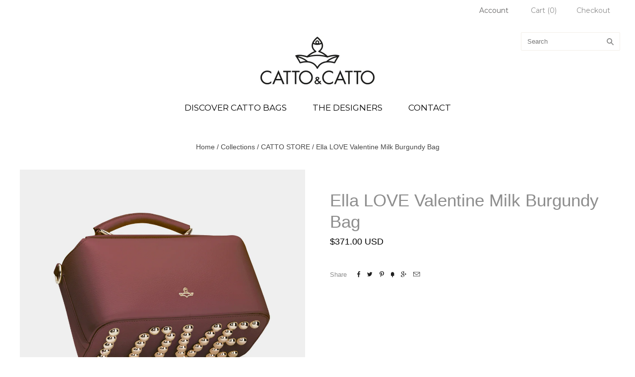

--- FILE ---
content_type: text/html; charset=utf-8
request_url: https://cattocatto.com/collections/products/products/ella-love-valentine-milk-burgundy-bag
body_size: 31934
content:
<!doctype html>
<!--[if lt IE 7]><html class="no-js lt-ie10 lt-ie9 lt-ie8 lt-ie7" lang="en"> <![endif]-->
<!--[if IE 7]><html class="no-js lt-ie10 lt-ie9 lt-ie8" lang="en"> <![endif]-->
<!--[if IE 8]><html class="no-js ie8 lt-ie10 lt-ie9" lang="en"> <![endif]-->
<!--[if IE 9 ]><html class="no-js ie9 lt-ie10"> <![endif]-->
<!--[if (gt IE 9)|!(IE)]><!--> <html class="no-js"> <!--<![endif]-->
<head>
<meta name="p:domain_verify" content="650dbda1652f403a66a97686b53164ce"/>
  
  
  
  <script src="https://ajax.googleapis.com/ajax/libs/jquery/2.2.1/jquery.min.js"></script>
    <script>
      	$m = $.noConflict(true);
	 window.pattern = /^(do|sv|ee|fi|fr|gd|gp|gg|hu|is|im|il|kz|ke|kg|la|mo|mk|mh|mq|ms|ma|nl|ne|ng|no|pw|py|pl|pt|kn|st|sc|sg|sk|za|sr|sj|th|to|tm|tc|uz|vu|vn|zm|af|al|as|ao|ai|an|ag|ar|as|bb|by|aq|bm|bq|bv|au|vg|bs|cv|bh|cf|bd|cn|be|co|ba|ci|bw|dk|bn|dm|bi|cd|cm|ec|ca|eg|td|gq|cx|er|cc|et|cr|eu|ga|gh|cy|gi|dj|gu|eu|gt|fk|gn|fo|gw|gf|hm|pf|hn|gm|iq|ge|ie|de|jm|gr|jp|in|ki|id|lr|je|mw|lv|my|ly|mu|li|yt|mv|mx|mc|mn|mz|nr|np|ni|nu|nf|pk|na|ph|oc|pn|om|qa|pg|re|pr|sh|ro|ru|rw|sm|bl|rs|pm|sx|vc|gs|sa|sd|sl|se|si|tj|tz|sb|tt|sa|tn|es|gb|lk|va|ch|zw|sy|tw|tl|tg|tr|um|vi|ug|us|uy|ve|af|ax|dz|ad|am|aw|at|az|bz|bj|bt|bo|br|io|bg|bf|kh|ky|cl|km|cg|ck|hr|cu|cw|cz|fj|tf|gl|gy|ht|hk|ir|it|jo|kw|lb|ls|lt|lu|mg|ml|mt|mr|fm|md|me|mm|na|nc|nz|kp|mp|ps|pa|pe|lc|mf|ws|sn|so|kr|ss|sz|tk|tv|ua|ae|wf|eh|ye|intl)$/;
      </script>

  
  
  <meta charset="utf-8">
  <meta http-equiv="X-UA-Compatible" content="IE=edge,chrome=1">

  <title>
    Ella LOVE Valentine Milk Burgundy Bag

    

    

    
      &#8211; Catto Catto
    
  </title>

  
    <meta name="description" content="Special Saint Valentines (Limited Edition) ELLA LOVE BAG Crafted from calfskin, hand-painted edges, textile lining, zipped pocket inside. Nickel-Free Gold hardware. Removable adjustable long leather strap for the most comfortable length.  Comes with dust bag. Width: 29cm. (11,5inch) // Height: 18cm. (7 inch) // Depth: " />
  

  <link rel="canonical" href="https://cattocatto.com/products/ella-love-valentine-milk-burgundy-bag" />
  <meta name="viewport" content="width=device-width,initial-scale=1" />

  <script>window.performance && window.performance.mark && window.performance.mark('shopify.content_for_header.start');</script><meta id="shopify-digital-wallet" name="shopify-digital-wallet" content="/7878333/digital_wallets/dialog">
<link rel="alternate" type="application/json+oembed" href="https://cattocatto.com/products/ella-love-valentine-milk-burgundy-bag.oembed">
<script async="async" src="/checkouts/internal/preloads.js?locale=en-TR"></script>
<script id="shopify-features" type="application/json">{"accessToken":"407544f8f53978c6d824427ffab41980","betas":["rich-media-storefront-analytics"],"domain":"cattocatto.com","predictiveSearch":true,"shopId":7878333,"locale":"en"}</script>
<script>var Shopify = Shopify || {};
Shopify.shop = "www-cattoman-com.myshopify.com";
Shopify.locale = "en";
Shopify.currency = {"active":"TRY","rate":"1.0"};
Shopify.country = "TR";
Shopify.theme = {"name":"Catto Catto su an sitedeki","id":10215705,"schema_name":null,"schema_version":null,"theme_store_id":718,"role":"main"};
Shopify.theme.handle = "null";
Shopify.theme.style = {"id":null,"handle":null};
Shopify.cdnHost = "cattocatto.com/cdn";
Shopify.routes = Shopify.routes || {};
Shopify.routes.root = "/";</script>
<script type="module">!function(o){(o.Shopify=o.Shopify||{}).modules=!0}(window);</script>
<script>!function(o){function n(){var o=[];function n(){o.push(Array.prototype.slice.apply(arguments))}return n.q=o,n}var t=o.Shopify=o.Shopify||{};t.loadFeatures=n(),t.autoloadFeatures=n()}(window);</script>
<script id="shop-js-analytics" type="application/json">{"pageType":"product"}</script>
<script defer="defer" async type="module" src="//cattocatto.com/cdn/shopifycloud/shop-js/modules/v2/client.init-shop-cart-sync_BT-GjEfc.en.esm.js"></script>
<script defer="defer" async type="module" src="//cattocatto.com/cdn/shopifycloud/shop-js/modules/v2/chunk.common_D58fp_Oc.esm.js"></script>
<script defer="defer" async type="module" src="//cattocatto.com/cdn/shopifycloud/shop-js/modules/v2/chunk.modal_xMitdFEc.esm.js"></script>
<script type="module">
  await import("//cattocatto.com/cdn/shopifycloud/shop-js/modules/v2/client.init-shop-cart-sync_BT-GjEfc.en.esm.js");
await import("//cattocatto.com/cdn/shopifycloud/shop-js/modules/v2/chunk.common_D58fp_Oc.esm.js");
await import("//cattocatto.com/cdn/shopifycloud/shop-js/modules/v2/chunk.modal_xMitdFEc.esm.js");

  window.Shopify.SignInWithShop?.initShopCartSync?.({"fedCMEnabled":true,"windoidEnabled":true});

</script>
<script>(function() {
  var isLoaded = false;
  function asyncLoad() {
    if (isLoaded) return;
    isLoaded = true;
    var urls = ["https:\/\/chimpstatic.com\/mcjs-connected\/js\/users\/d2f7f6878be8a0a4bcf5096b8\/45242a16fbbf866da81f1c43b.js?shop=www-cattoman-com.myshopify.com"];
    for (var i = 0; i < urls.length; i++) {
      var s = document.createElement('script');
      s.type = 'text/javascript';
      s.async = true;
      s.src = urls[i];
      var x = document.getElementsByTagName('script')[0];
      x.parentNode.insertBefore(s, x);
    }
  };
  if(window.attachEvent) {
    window.attachEvent('onload', asyncLoad);
  } else {
    window.addEventListener('load', asyncLoad, false);
  }
})();</script>
<script id="__st">var __st={"a":7878333,"offset":0,"reqid":"8809557a-38a1-4793-bc01-fbe43cc96b82-1769383049","pageurl":"cattocatto.com\/collections\/products\/products\/ella-love-valentine-milk-burgundy-bag","u":"c2cf575add6e","p":"product","rtyp":"product","rid":6311511294143};</script>
<script>window.ShopifyPaypalV4VisibilityTracking = true;</script>
<script id="captcha-bootstrap">!function(){'use strict';const t='contact',e='account',n='new_comment',o=[[t,t],['blogs',n],['comments',n],[t,'customer']],c=[[e,'customer_login'],[e,'guest_login'],[e,'recover_customer_password'],[e,'create_customer']],r=t=>t.map((([t,e])=>`form[action*='/${t}']:not([data-nocaptcha='true']) input[name='form_type'][value='${e}']`)).join(','),a=t=>()=>t?[...document.querySelectorAll(t)].map((t=>t.form)):[];function s(){const t=[...o],e=r(t);return a(e)}const i='password',u='form_key',d=['recaptcha-v3-token','g-recaptcha-response','h-captcha-response',i],f=()=>{try{return window.sessionStorage}catch{return}},m='__shopify_v',_=t=>t.elements[u];function p(t,e,n=!1){try{const o=window.sessionStorage,c=JSON.parse(o.getItem(e)),{data:r}=function(t){const{data:e,action:n}=t;return t[m]||n?{data:e,action:n}:{data:t,action:n}}(c);for(const[e,n]of Object.entries(r))t.elements[e]&&(t.elements[e].value=n);n&&o.removeItem(e)}catch(o){console.error('form repopulation failed',{error:o})}}const l='form_type',E='cptcha';function T(t){t.dataset[E]=!0}const w=window,h=w.document,L='Shopify',v='ce_forms',y='captcha';let A=!1;((t,e)=>{const n=(g='f06e6c50-85a8-45c8-87d0-21a2b65856fe',I='https://cdn.shopify.com/shopifycloud/storefront-forms-hcaptcha/ce_storefront_forms_captcha_hcaptcha.v1.5.2.iife.js',D={infoText:'Protected by hCaptcha',privacyText:'Privacy',termsText:'Terms'},(t,e,n)=>{const o=w[L][v],c=o.bindForm;if(c)return c(t,g,e,D).then(n);var r;o.q.push([[t,g,e,D],n]),r=I,A||(h.body.append(Object.assign(h.createElement('script'),{id:'captcha-provider',async:!0,src:r})),A=!0)});var g,I,D;w[L]=w[L]||{},w[L][v]=w[L][v]||{},w[L][v].q=[],w[L][y]=w[L][y]||{},w[L][y].protect=function(t,e){n(t,void 0,e),T(t)},Object.freeze(w[L][y]),function(t,e,n,w,h,L){const[v,y,A,g]=function(t,e,n){const i=e?o:[],u=t?c:[],d=[...i,...u],f=r(d),m=r(i),_=r(d.filter((([t,e])=>n.includes(e))));return[a(f),a(m),a(_),s()]}(w,h,L),I=t=>{const e=t.target;return e instanceof HTMLFormElement?e:e&&e.form},D=t=>v().includes(t);t.addEventListener('submit',(t=>{const e=I(t);if(!e)return;const n=D(e)&&!e.dataset.hcaptchaBound&&!e.dataset.recaptchaBound,o=_(e),c=g().includes(e)&&(!o||!o.value);(n||c)&&t.preventDefault(),c&&!n&&(function(t){try{if(!f())return;!function(t){const e=f();if(!e)return;const n=_(t);if(!n)return;const o=n.value;o&&e.removeItem(o)}(t);const e=Array.from(Array(32),(()=>Math.random().toString(36)[2])).join('');!function(t,e){_(t)||t.append(Object.assign(document.createElement('input'),{type:'hidden',name:u})),t.elements[u].value=e}(t,e),function(t,e){const n=f();if(!n)return;const o=[...t.querySelectorAll(`input[type='${i}']`)].map((({name:t})=>t)),c=[...d,...o],r={};for(const[a,s]of new FormData(t).entries())c.includes(a)||(r[a]=s);n.setItem(e,JSON.stringify({[m]:1,action:t.action,data:r}))}(t,e)}catch(e){console.error('failed to persist form',e)}}(e),e.submit())}));const S=(t,e)=>{t&&!t.dataset[E]&&(n(t,e.some((e=>e===t))),T(t))};for(const o of['focusin','change'])t.addEventListener(o,(t=>{const e=I(t);D(e)&&S(e,y())}));const B=e.get('form_key'),M=e.get(l),P=B&&M;t.addEventListener('DOMContentLoaded',(()=>{const t=y();if(P)for(const e of t)e.elements[l].value===M&&p(e,B);[...new Set([...A(),...v().filter((t=>'true'===t.dataset.shopifyCaptcha))])].forEach((e=>S(e,t)))}))}(h,new URLSearchParams(w.location.search),n,t,e,['guest_login'])})(!0,!0)}();</script>
<script integrity="sha256-4kQ18oKyAcykRKYeNunJcIwy7WH5gtpwJnB7kiuLZ1E=" data-source-attribution="shopify.loadfeatures" defer="defer" src="//cattocatto.com/cdn/shopifycloud/storefront/assets/storefront/load_feature-a0a9edcb.js" crossorigin="anonymous"></script>
<script data-source-attribution="shopify.dynamic_checkout.dynamic.init">var Shopify=Shopify||{};Shopify.PaymentButton=Shopify.PaymentButton||{isStorefrontPortableWallets:!0,init:function(){window.Shopify.PaymentButton.init=function(){};var t=document.createElement("script");t.src="https://cattocatto.com/cdn/shopifycloud/portable-wallets/latest/portable-wallets.en.js",t.type="module",document.head.appendChild(t)}};
</script>
<script data-source-attribution="shopify.dynamic_checkout.buyer_consent">
  function portableWalletsHideBuyerConsent(e){var t=document.getElementById("shopify-buyer-consent"),n=document.getElementById("shopify-subscription-policy-button");t&&n&&(t.classList.add("hidden"),t.setAttribute("aria-hidden","true"),n.removeEventListener("click",e))}function portableWalletsShowBuyerConsent(e){var t=document.getElementById("shopify-buyer-consent"),n=document.getElementById("shopify-subscription-policy-button");t&&n&&(t.classList.remove("hidden"),t.removeAttribute("aria-hidden"),n.addEventListener("click",e))}window.Shopify?.PaymentButton&&(window.Shopify.PaymentButton.hideBuyerConsent=portableWalletsHideBuyerConsent,window.Shopify.PaymentButton.showBuyerConsent=portableWalletsShowBuyerConsent);
</script>
<script data-source-attribution="shopify.dynamic_checkout.cart.bootstrap">document.addEventListener("DOMContentLoaded",(function(){function t(){return document.querySelector("shopify-accelerated-checkout-cart, shopify-accelerated-checkout")}if(t())Shopify.PaymentButton.init();else{new MutationObserver((function(e,n){t()&&(Shopify.PaymentButton.init(),n.disconnect())})).observe(document.body,{childList:!0,subtree:!0})}}));
</script>

<script>window.performance && window.performance.mark && window.performance.mark('shopify.content_for_header.end');</script>

  

<meta property="og:site_name" content="Catto Catto" />
<meta property="og:url" content="https://cattocatto.com/products/ella-love-valentine-milk-burgundy-bag" />
<meta property="og:title" content="Ella LOVE Valentine Milk Burgundy Bag" />

  <meta property="og:description" content="Special Saint Valentines (Limited Edition) ELLA LOVE BAG Crafted from calfskin, hand-painted edges, textile lining, zipped pocket inside. Nickel-Free Gold hardware. Removable adjustable long leather strap for the most comfortable length.  Comes with dust bag. Width: 29cm. (11,5inch) // Height: 18cm. (7 inch) // Depth: " />


  <meta property="og:type" content="product">
  
    <meta property="og:image" content="http://cattocatto.com/cdn/shop/products/ELLALOVEMilkBurgundy01_grande.jpg?v=1612711025" />
    <meta property="og:image:secure_url" content="https://cattocatto.com/cdn/shop/products/ELLALOVEMilkBurgundy01_grande.jpg?v=1612711025" />
  
  <meta property="og:price:amount" content="15,000.00">
  <meta property="og:price:currency" content="TRY">







  <meta property="twitter:description" content="Special Saint Valentines (Limited Edition) ELLA LOVE BAG Crafted from calfskin, hand-painted edges, textile lining, zipped pocket inside. Nickel-Free Gold hardware. Removable adjustable long leather strap for the most comfortable length.  Comes with dust bag. Width: 29cm. (11,5inch) // Height: 18cm. (7 inch) // Depth: " />


<meta name="twitter:url" content="https://cattocatto.com/products/ella-love-valentine-milk-burgundy-bag">


  <meta name="twitter:card" content="product">
  <meta name="twitter:title" content="Ella LOVE Valentine Milk Burgundy Bag">
  <meta name="twitter:image" content="http://cattocatto.com/cdn/shop/products/ELLALOVEMilkBurgundy01_grande.jpg?v=1612711025">
  <meta name="twitter:label1" content="Price">
  <meta name="twitter:data1" content="From 15,000.00 TL">
  
    <meta name="twitter:label2" content="Brand">
    <meta name="twitter:data2" content="Catto Catto">
  



  <!-- Theme CSS -->
  <link href="//cattocatto.com/cdn/shop/t/5/assets/theme.scss.css?v=157832740916562232031719412391" rel="stylesheet" type="text/css" media="all" />

  <!-- Third Party JS Libraries -->
  <script src="//cattocatto.com/cdn/shop/t/5/assets/modernizr-2.8.2.min.js?v=38612161053245547031425298389" type="text/javascript"></script>

  <!-- Theme object -->
  <script>
  var Theme = {};
  Theme.version = "1.0.4";

  Theme.currency = 'TRY';
  Theme.moneyFormat = "{{amount}} TL";
  Theme.moneyFormatCurrency = "{{amount}} TL";

  Theme.addToCartText = "Add to cart";
  Theme.soldOutText = "Sold out";
  Theme.unavailableText = "Unavailable";
  Theme.processingText = "Processing...";
  Theme.pleaseSelectText = "Please Select";

  

  

  

  
    Theme.imageZoom = true;
  

  
    Theme.slideshow = true;

    
      Theme.slideshowAutoplay = true;
      Theme.slideshowAutoplayDelay = 4;
        
          Theme.slideshowAutoplayDelay = parseInt('2',10);
        
    
  

  
    Theme.instagram = true;
    Theme.instagramAccessToken = '1458873046.1677ed0.ce2c698beb444bebb783b3ec6b540cf7';
    Theme.instagramShowTag = false;
    Theme.instagramTag = '';
  

  

  Theme.itemRemovedFromCart = "{{ item_title }} has be removed from your cart. | sepetinizden çıkarıldı.";
  Theme.itemRemovedFromCartUndo = "Undo? | Geri al?";

  

  Theme.cartText = "Cart";
  Theme.itemRemovedFromCart = "{{ item_title }} has be removed from your cart. | sepetinizden çıkarıldı.";

  Theme.quickShop = false;
  Theme.relatedProducts = true;
  Theme.featuredProducts = false;

  // For selecting the first available variant
  var FirstVariant = {};
</script>


  <script>
    window.products = {};
  </script>

  
  

  
  	
		<script>
		  $m("<style type=\"text/css\">span.money{ display: none; }</style>").appendTo("head");
		</script>
	
  

  
  

<script>
window.mlvedaShopCurrency = "TRY";
window.shopCurrency = "TRY";
window.ml_money_format = "<span class=money>{{amount}} TL</span>";
window.supported_currencies = "TRY GBP EUR USD";
</script><link href="https://monorail-edge.shopifysvc.com" rel="dns-prefetch">
<script>(function(){if ("sendBeacon" in navigator && "performance" in window) {try {var session_token_from_headers = performance.getEntriesByType('navigation')[0].serverTiming.find(x => x.name == '_s').description;} catch {var session_token_from_headers = undefined;}var session_cookie_matches = document.cookie.match(/_shopify_s=([^;]*)/);var session_token_from_cookie = session_cookie_matches && session_cookie_matches.length === 2 ? session_cookie_matches[1] : "";var session_token = session_token_from_headers || session_token_from_cookie || "";function handle_abandonment_event(e) {var entries = performance.getEntries().filter(function(entry) {return /monorail-edge.shopifysvc.com/.test(entry.name);});if (!window.abandonment_tracked && entries.length === 0) {window.abandonment_tracked = true;var currentMs = Date.now();var navigation_start = performance.timing.navigationStart;var payload = {shop_id: 7878333,url: window.location.href,navigation_start,duration: currentMs - navigation_start,session_token,page_type: "product"};window.navigator.sendBeacon("https://monorail-edge.shopifysvc.com/v1/produce", JSON.stringify({schema_id: "online_store_buyer_site_abandonment/1.1",payload: payload,metadata: {event_created_at_ms: currentMs,event_sent_at_ms: currentMs}}));}}window.addEventListener('pagehide', handle_abandonment_event);}}());</script>
<script id="web-pixels-manager-setup">(function e(e,d,r,n,o){if(void 0===o&&(o={}),!Boolean(null===(a=null===(i=window.Shopify)||void 0===i?void 0:i.analytics)||void 0===a?void 0:a.replayQueue)){var i,a;window.Shopify=window.Shopify||{};var t=window.Shopify;t.analytics=t.analytics||{};var s=t.analytics;s.replayQueue=[],s.publish=function(e,d,r){return s.replayQueue.push([e,d,r]),!0};try{self.performance.mark("wpm:start")}catch(e){}var l=function(){var e={modern:/Edge?\/(1{2}[4-9]|1[2-9]\d|[2-9]\d{2}|\d{4,})\.\d+(\.\d+|)|Firefox\/(1{2}[4-9]|1[2-9]\d|[2-9]\d{2}|\d{4,})\.\d+(\.\d+|)|Chrom(ium|e)\/(9{2}|\d{3,})\.\d+(\.\d+|)|(Maci|X1{2}).+ Version\/(15\.\d+|(1[6-9]|[2-9]\d|\d{3,})\.\d+)([,.]\d+|)( \(\w+\)|)( Mobile\/\w+|) Safari\/|Chrome.+OPR\/(9{2}|\d{3,})\.\d+\.\d+|(CPU[ +]OS|iPhone[ +]OS|CPU[ +]iPhone|CPU IPhone OS|CPU iPad OS)[ +]+(15[._]\d+|(1[6-9]|[2-9]\d|\d{3,})[._]\d+)([._]\d+|)|Android:?[ /-](13[3-9]|1[4-9]\d|[2-9]\d{2}|\d{4,})(\.\d+|)(\.\d+|)|Android.+Firefox\/(13[5-9]|1[4-9]\d|[2-9]\d{2}|\d{4,})\.\d+(\.\d+|)|Android.+Chrom(ium|e)\/(13[3-9]|1[4-9]\d|[2-9]\d{2}|\d{4,})\.\d+(\.\d+|)|SamsungBrowser\/([2-9]\d|\d{3,})\.\d+/,legacy:/Edge?\/(1[6-9]|[2-9]\d|\d{3,})\.\d+(\.\d+|)|Firefox\/(5[4-9]|[6-9]\d|\d{3,})\.\d+(\.\d+|)|Chrom(ium|e)\/(5[1-9]|[6-9]\d|\d{3,})\.\d+(\.\d+|)([\d.]+$|.*Safari\/(?![\d.]+ Edge\/[\d.]+$))|(Maci|X1{2}).+ Version\/(10\.\d+|(1[1-9]|[2-9]\d|\d{3,})\.\d+)([,.]\d+|)( \(\w+\)|)( Mobile\/\w+|) Safari\/|Chrome.+OPR\/(3[89]|[4-9]\d|\d{3,})\.\d+\.\d+|(CPU[ +]OS|iPhone[ +]OS|CPU[ +]iPhone|CPU IPhone OS|CPU iPad OS)[ +]+(10[._]\d+|(1[1-9]|[2-9]\d|\d{3,})[._]\d+)([._]\d+|)|Android:?[ /-](13[3-9]|1[4-9]\d|[2-9]\d{2}|\d{4,})(\.\d+|)(\.\d+|)|Mobile Safari.+OPR\/([89]\d|\d{3,})\.\d+\.\d+|Android.+Firefox\/(13[5-9]|1[4-9]\d|[2-9]\d{2}|\d{4,})\.\d+(\.\d+|)|Android.+Chrom(ium|e)\/(13[3-9]|1[4-9]\d|[2-9]\d{2}|\d{4,})\.\d+(\.\d+|)|Android.+(UC? ?Browser|UCWEB|U3)[ /]?(15\.([5-9]|\d{2,})|(1[6-9]|[2-9]\d|\d{3,})\.\d+)\.\d+|SamsungBrowser\/(5\.\d+|([6-9]|\d{2,})\.\d+)|Android.+MQ{2}Browser\/(14(\.(9|\d{2,})|)|(1[5-9]|[2-9]\d|\d{3,})(\.\d+|))(\.\d+|)|K[Aa][Ii]OS\/(3\.\d+|([4-9]|\d{2,})\.\d+)(\.\d+|)/},d=e.modern,r=e.legacy,n=navigator.userAgent;return n.match(d)?"modern":n.match(r)?"legacy":"unknown"}(),u="modern"===l?"modern":"legacy",c=(null!=n?n:{modern:"",legacy:""})[u],f=function(e){return[e.baseUrl,"/wpm","/b",e.hashVersion,"modern"===e.buildTarget?"m":"l",".js"].join("")}({baseUrl:d,hashVersion:r,buildTarget:u}),m=function(e){var d=e.version,r=e.bundleTarget,n=e.surface,o=e.pageUrl,i=e.monorailEndpoint;return{emit:function(e){var a=e.status,t=e.errorMsg,s=(new Date).getTime(),l=JSON.stringify({metadata:{event_sent_at_ms:s},events:[{schema_id:"web_pixels_manager_load/3.1",payload:{version:d,bundle_target:r,page_url:o,status:a,surface:n,error_msg:t},metadata:{event_created_at_ms:s}}]});if(!i)return console&&console.warn&&console.warn("[Web Pixels Manager] No Monorail endpoint provided, skipping logging."),!1;try{return self.navigator.sendBeacon.bind(self.navigator)(i,l)}catch(e){}var u=new XMLHttpRequest;try{return u.open("POST",i,!0),u.setRequestHeader("Content-Type","text/plain"),u.send(l),!0}catch(e){return console&&console.warn&&console.warn("[Web Pixels Manager] Got an unhandled error while logging to Monorail."),!1}}}}({version:r,bundleTarget:l,surface:e.surface,pageUrl:self.location.href,monorailEndpoint:e.monorailEndpoint});try{o.browserTarget=l,function(e){var d=e.src,r=e.async,n=void 0===r||r,o=e.onload,i=e.onerror,a=e.sri,t=e.scriptDataAttributes,s=void 0===t?{}:t,l=document.createElement("script"),u=document.querySelector("head"),c=document.querySelector("body");if(l.async=n,l.src=d,a&&(l.integrity=a,l.crossOrigin="anonymous"),s)for(var f in s)if(Object.prototype.hasOwnProperty.call(s,f))try{l.dataset[f]=s[f]}catch(e){}if(o&&l.addEventListener("load",o),i&&l.addEventListener("error",i),u)u.appendChild(l);else{if(!c)throw new Error("Did not find a head or body element to append the script");c.appendChild(l)}}({src:f,async:!0,onload:function(){if(!function(){var e,d;return Boolean(null===(d=null===(e=window.Shopify)||void 0===e?void 0:e.analytics)||void 0===d?void 0:d.initialized)}()){var d=window.webPixelsManager.init(e)||void 0;if(d){var r=window.Shopify.analytics;r.replayQueue.forEach((function(e){var r=e[0],n=e[1],o=e[2];d.publishCustomEvent(r,n,o)})),r.replayQueue=[],r.publish=d.publishCustomEvent,r.visitor=d.visitor,r.initialized=!0}}},onerror:function(){return m.emit({status:"failed",errorMsg:"".concat(f," has failed to load")})},sri:function(e){var d=/^sha384-[A-Za-z0-9+/=]+$/;return"string"==typeof e&&d.test(e)}(c)?c:"",scriptDataAttributes:o}),m.emit({status:"loading"})}catch(e){m.emit({status:"failed",errorMsg:(null==e?void 0:e.message)||"Unknown error"})}}})({shopId: 7878333,storefrontBaseUrl: "https://cattocatto.com",extensionsBaseUrl: "https://extensions.shopifycdn.com/cdn/shopifycloud/web-pixels-manager",monorailEndpoint: "https://monorail-edge.shopifysvc.com/unstable/produce_batch",surface: "storefront-renderer",enabledBetaFlags: ["2dca8a86"],webPixelsConfigList: [{"id":"107086015","eventPayloadVersion":"v1","runtimeContext":"LAX","scriptVersion":"1","type":"CUSTOM","privacyPurposes":["ANALYTICS"],"name":"Google Analytics tag (migrated)"},{"id":"shopify-app-pixel","configuration":"{}","eventPayloadVersion":"v1","runtimeContext":"STRICT","scriptVersion":"0450","apiClientId":"shopify-pixel","type":"APP","privacyPurposes":["ANALYTICS","MARKETING"]},{"id":"shopify-custom-pixel","eventPayloadVersion":"v1","runtimeContext":"LAX","scriptVersion":"0450","apiClientId":"shopify-pixel","type":"CUSTOM","privacyPurposes":["ANALYTICS","MARKETING"]}],isMerchantRequest: false,initData: {"shop":{"name":"Catto Catto","paymentSettings":{"currencyCode":"TRY"},"myshopifyDomain":"www-cattoman-com.myshopify.com","countryCode":"TR","storefrontUrl":"https:\/\/cattocatto.com"},"customer":null,"cart":null,"checkout":null,"productVariants":[{"price":{"amount":15000.0,"currencyCode":"TRY"},"product":{"title":"Ella LOVE Valentine Milk Burgundy Bag","vendor":"Catto Catto","id":"6311511294143","untranslatedTitle":"Ella LOVE Valentine Milk Burgundy Bag","url":"\/products\/ella-love-valentine-milk-burgundy-bag","type":""},"id":"38133643870399","image":{"src":"\/\/cattocatto.com\/cdn\/shop\/products\/ELLALOVEMilkBurgundy01.jpg?v=1612711025"},"sku":"-1","title":"tr","untranslatedTitle":"tr"},{"price":{"amount":15866.63,"currencyCode":"TRY"},"product":{"title":"Ella LOVE Valentine Milk Burgundy Bag","vendor":"Catto Catto","id":"6311511294143","untranslatedTitle":"Ella LOVE Valentine Milk Burgundy Bag","url":"\/products\/ella-love-valentine-milk-burgundy-bag","type":""},"id":"38133643903167","image":{"src":"\/\/cattocatto.com\/cdn\/shop\/products\/ELLALOVEMilkBurgundy01.jpg?v=1612711025"},"sku":"-1","title":"gb","untranslatedTitle":"gb"},{"price":{"amount":15850.09,"currencyCode":"TRY"},"product":{"title":"Ella LOVE Valentine Milk Burgundy Bag","vendor":"Catto Catto","id":"6311511294143","untranslatedTitle":"Ella LOVE Valentine Milk Burgundy Bag","url":"\/products\/ella-love-valentine-milk-burgundy-bag","type":""},"id":"38133643935935","image":{"src":"\/\/cattocatto.com\/cdn\/shop\/products\/ELLALOVEMilkBurgundy01.jpg?v=1612711025"},"sku":"-2","title":"eu","untranslatedTitle":"eu"},{"price":{"amount":16044.94,"currencyCode":"TRY"},"product":{"title":"Ella LOVE Valentine Milk Burgundy Bag","vendor":"Catto Catto","id":"6311511294143","untranslatedTitle":"Ella LOVE Valentine Milk Burgundy Bag","url":"\/products\/ella-love-valentine-milk-burgundy-bag","type":""},"id":"38133643968703","image":{"src":"\/\/cattocatto.com\/cdn\/shop\/products\/ELLALOVEMilkBurgundy01.jpg?v=1612711025"},"sku":"-2","title":"us","untranslatedTitle":"us"},{"price":{"amount":16000.0,"currencyCode":"TRY"},"product":{"title":"Ella LOVE Valentine Milk Burgundy Bag","vendor":"Catto Catto","id":"6311511294143","untranslatedTitle":"Ella LOVE Valentine Milk Burgundy Bag","url":"\/products\/ella-love-valentine-milk-burgundy-bag","type":""},"id":"38133644034239","image":{"src":"\/\/cattocatto.com\/cdn\/shop\/products\/ELLALOVEMilkBurgundy01.jpg?v=1612711025"},"sku":"-2","title":"cy","untranslatedTitle":"cy"}],"purchasingCompany":null},},"https://cattocatto.com/cdn","fcfee988w5aeb613cpc8e4bc33m6693e112",{"modern":"","legacy":""},{"shopId":"7878333","storefrontBaseUrl":"https:\/\/cattocatto.com","extensionBaseUrl":"https:\/\/extensions.shopifycdn.com\/cdn\/shopifycloud\/web-pixels-manager","surface":"storefront-renderer","enabledBetaFlags":"[\"2dca8a86\"]","isMerchantRequest":"false","hashVersion":"fcfee988w5aeb613cpc8e4bc33m6693e112","publish":"custom","events":"[[\"page_viewed\",{}],[\"product_viewed\",{\"productVariant\":{\"price\":{\"amount\":15000.0,\"currencyCode\":\"TRY\"},\"product\":{\"title\":\"Ella LOVE Valentine Milk Burgundy Bag\",\"vendor\":\"Catto Catto\",\"id\":\"6311511294143\",\"untranslatedTitle\":\"Ella LOVE Valentine Milk Burgundy Bag\",\"url\":\"\/products\/ella-love-valentine-milk-burgundy-bag\",\"type\":\"\"},\"id\":\"38133643870399\",\"image\":{\"src\":\"\/\/cattocatto.com\/cdn\/shop\/products\/ELLALOVEMilkBurgundy01.jpg?v=1612711025\"},\"sku\":\"-1\",\"title\":\"tr\",\"untranslatedTitle\":\"tr\"}}]]"});</script><script>
  window.ShopifyAnalytics = window.ShopifyAnalytics || {};
  window.ShopifyAnalytics.meta = window.ShopifyAnalytics.meta || {};
  window.ShopifyAnalytics.meta.currency = 'TRY';
  var meta = {"product":{"id":6311511294143,"gid":"gid:\/\/shopify\/Product\/6311511294143","vendor":"Catto Catto","type":"","handle":"ella-love-valentine-milk-burgundy-bag","variants":[{"id":38133643870399,"price":1500000,"name":"Ella LOVE Valentine Milk Burgundy Bag - tr","public_title":"tr","sku":"-1"},{"id":38133643903167,"price":1586663,"name":"Ella LOVE Valentine Milk Burgundy Bag - gb","public_title":"gb","sku":"-1"},{"id":38133643935935,"price":1585009,"name":"Ella LOVE Valentine Milk Burgundy Bag - eu","public_title":"eu","sku":"-2"},{"id":38133643968703,"price":1604494,"name":"Ella LOVE Valentine Milk Burgundy Bag - us","public_title":"us","sku":"-2"},{"id":38133644034239,"price":1600000,"name":"Ella LOVE Valentine Milk Burgundy Bag - cy","public_title":"cy","sku":"-2"}],"remote":false},"page":{"pageType":"product","resourceType":"product","resourceId":6311511294143,"requestId":"8809557a-38a1-4793-bc01-fbe43cc96b82-1769383049"}};
  for (var attr in meta) {
    window.ShopifyAnalytics.meta[attr] = meta[attr];
  }
</script>
<script class="analytics">
  (function () {
    var customDocumentWrite = function(content) {
      var jquery = null;

      if (window.jQuery) {
        jquery = window.jQuery;
      } else if (window.Checkout && window.Checkout.$) {
        jquery = window.Checkout.$;
      }

      if (jquery) {
        jquery('body').append(content);
      }
    };

    var hasLoggedConversion = function(token) {
      if (token) {
        return document.cookie.indexOf('loggedConversion=' + token) !== -1;
      }
      return false;
    }

    var setCookieIfConversion = function(token) {
      if (token) {
        var twoMonthsFromNow = new Date(Date.now());
        twoMonthsFromNow.setMonth(twoMonthsFromNow.getMonth() + 2);

        document.cookie = 'loggedConversion=' + token + '; expires=' + twoMonthsFromNow;
      }
    }

    var trekkie = window.ShopifyAnalytics.lib = window.trekkie = window.trekkie || [];
    if (trekkie.integrations) {
      return;
    }
    trekkie.methods = [
      'identify',
      'page',
      'ready',
      'track',
      'trackForm',
      'trackLink'
    ];
    trekkie.factory = function(method) {
      return function() {
        var args = Array.prototype.slice.call(arguments);
        args.unshift(method);
        trekkie.push(args);
        return trekkie;
      };
    };
    for (var i = 0; i < trekkie.methods.length; i++) {
      var key = trekkie.methods[i];
      trekkie[key] = trekkie.factory(key);
    }
    trekkie.load = function(config) {
      trekkie.config = config || {};
      trekkie.config.initialDocumentCookie = document.cookie;
      var first = document.getElementsByTagName('script')[0];
      var script = document.createElement('script');
      script.type = 'text/javascript';
      script.onerror = function(e) {
        var scriptFallback = document.createElement('script');
        scriptFallback.type = 'text/javascript';
        scriptFallback.onerror = function(error) {
                var Monorail = {
      produce: function produce(monorailDomain, schemaId, payload) {
        var currentMs = new Date().getTime();
        var event = {
          schema_id: schemaId,
          payload: payload,
          metadata: {
            event_created_at_ms: currentMs,
            event_sent_at_ms: currentMs
          }
        };
        return Monorail.sendRequest("https://" + monorailDomain + "/v1/produce", JSON.stringify(event));
      },
      sendRequest: function sendRequest(endpointUrl, payload) {
        // Try the sendBeacon API
        if (window && window.navigator && typeof window.navigator.sendBeacon === 'function' && typeof window.Blob === 'function' && !Monorail.isIos12()) {
          var blobData = new window.Blob([payload], {
            type: 'text/plain'
          });

          if (window.navigator.sendBeacon(endpointUrl, blobData)) {
            return true;
          } // sendBeacon was not successful

        } // XHR beacon

        var xhr = new XMLHttpRequest();

        try {
          xhr.open('POST', endpointUrl);
          xhr.setRequestHeader('Content-Type', 'text/plain');
          xhr.send(payload);
        } catch (e) {
          console.log(e);
        }

        return false;
      },
      isIos12: function isIos12() {
        return window.navigator.userAgent.lastIndexOf('iPhone; CPU iPhone OS 12_') !== -1 || window.navigator.userAgent.lastIndexOf('iPad; CPU OS 12_') !== -1;
      }
    };
    Monorail.produce('monorail-edge.shopifysvc.com',
      'trekkie_storefront_load_errors/1.1',
      {shop_id: 7878333,
      theme_id: 10215705,
      app_name: "storefront",
      context_url: window.location.href,
      source_url: "//cattocatto.com/cdn/s/trekkie.storefront.8d95595f799fbf7e1d32231b9a28fd43b70c67d3.min.js"});

        };
        scriptFallback.async = true;
        scriptFallback.src = '//cattocatto.com/cdn/s/trekkie.storefront.8d95595f799fbf7e1d32231b9a28fd43b70c67d3.min.js';
        first.parentNode.insertBefore(scriptFallback, first);
      };
      script.async = true;
      script.src = '//cattocatto.com/cdn/s/trekkie.storefront.8d95595f799fbf7e1d32231b9a28fd43b70c67d3.min.js';
      first.parentNode.insertBefore(script, first);
    };
    trekkie.load(
      {"Trekkie":{"appName":"storefront","development":false,"defaultAttributes":{"shopId":7878333,"isMerchantRequest":null,"themeId":10215705,"themeCityHash":"6443355193056367756","contentLanguage":"en","currency":"TRY","eventMetadataId":"fb1bf1be-cffa-4a35-8c1e-000175213fb8"},"isServerSideCookieWritingEnabled":true,"monorailRegion":"shop_domain","enabledBetaFlags":["65f19447"]},"Session Attribution":{},"S2S":{"facebookCapiEnabled":false,"source":"trekkie-storefront-renderer","apiClientId":580111}}
    );

    var loaded = false;
    trekkie.ready(function() {
      if (loaded) return;
      loaded = true;

      window.ShopifyAnalytics.lib = window.trekkie;

      var originalDocumentWrite = document.write;
      document.write = customDocumentWrite;
      try { window.ShopifyAnalytics.merchantGoogleAnalytics.call(this); } catch(error) {};
      document.write = originalDocumentWrite;

      window.ShopifyAnalytics.lib.page(null,{"pageType":"product","resourceType":"product","resourceId":6311511294143,"requestId":"8809557a-38a1-4793-bc01-fbe43cc96b82-1769383049","shopifyEmitted":true});

      var match = window.location.pathname.match(/checkouts\/(.+)\/(thank_you|post_purchase)/)
      var token = match? match[1]: undefined;
      if (!hasLoggedConversion(token)) {
        setCookieIfConversion(token);
        window.ShopifyAnalytics.lib.track("Viewed Product",{"currency":"TRY","variantId":38133643870399,"productId":6311511294143,"productGid":"gid:\/\/shopify\/Product\/6311511294143","name":"Ella LOVE Valentine Milk Burgundy Bag - tr","price":"15000.00","sku":"-1","brand":"Catto Catto","variant":"tr","category":"","nonInteraction":true,"remote":false},undefined,undefined,{"shopifyEmitted":true});
      window.ShopifyAnalytics.lib.track("monorail:\/\/trekkie_storefront_viewed_product\/1.1",{"currency":"TRY","variantId":38133643870399,"productId":6311511294143,"productGid":"gid:\/\/shopify\/Product\/6311511294143","name":"Ella LOVE Valentine Milk Burgundy Bag - tr","price":"15000.00","sku":"-1","brand":"Catto Catto","variant":"tr","category":"","nonInteraction":true,"remote":false,"referer":"https:\/\/cattocatto.com\/collections\/products\/products\/ella-love-valentine-milk-burgundy-bag"});
      }
    });


        var eventsListenerScript = document.createElement('script');
        eventsListenerScript.async = true;
        eventsListenerScript.src = "//cattocatto.com/cdn/shopifycloud/storefront/assets/shop_events_listener-3da45d37.js";
        document.getElementsByTagName('head')[0].appendChild(eventsListenerScript);

})();</script>
  <script>
  if (!window.ga || (window.ga && typeof window.ga !== 'function')) {
    window.ga = function ga() {
      (window.ga.q = window.ga.q || []).push(arguments);
      if (window.Shopify && window.Shopify.analytics && typeof window.Shopify.analytics.publish === 'function') {
        window.Shopify.analytics.publish("ga_stub_called", {}, {sendTo: "google_osp_migration"});
      }
      console.error("Shopify's Google Analytics stub called with:", Array.from(arguments), "\nSee https://help.shopify.com/manual/promoting-marketing/pixels/pixel-migration#google for more information.");
    };
    if (window.Shopify && window.Shopify.analytics && typeof window.Shopify.analytics.publish === 'function') {
      window.Shopify.analytics.publish("ga_stub_initialized", {}, {sendTo: "google_osp_migration"});
    }
  }
</script>
<script
  defer
  src="https://cattocatto.com/cdn/shopifycloud/perf-kit/shopify-perf-kit-3.0.4.min.js"
  data-application="storefront-renderer"
  data-shop-id="7878333"
  data-render-region="gcp-us-east1"
  data-page-type="product"
  data-theme-instance-id="10215705"
  data-theme-name=""
  data-theme-version=""
  data-monorail-region="shop_domain"
  data-resource-timing-sampling-rate="10"
  data-shs="true"
  data-shs-beacon="true"
  data-shs-export-with-fetch="true"
  data-shs-logs-sample-rate="1"
  data-shs-beacon-endpoint="https://cattocatto.com/api/collect"
></script>
</head>

<body class=" template-product   has-related-products-below  loading" >

  <header class="main-header" role="banner">

  <div class="header-tools-wrapper">
    <div class="header-tools">

      <div class="aligned-left">
        <p class="navigation-toggle"><span class="navigation-toggle-icon">Open menu</span> <span class="navigation-toggle-text">Menu</span></p>

        
      </div>

      <div class="aligned-right">
        
          <div class="customer-links">
            
              <a href="/account/login" id="customer_login_link">Account</a>
            
          </div>
        

        <div class="mini-cart-wrapper">
          <a class="cart-count" href="/cart"><span class="cart-count-text">Cart</span> (<span class="cart-count-number">0</span>)</a>
          
        </div>
        <a class="checkout-link" href="/checkout">Checkout</a>

        <form class="search-form" action="/search" method="get">
          <input class="search-input" name="q" type="text" placeholder="Search" value="" />
          <input type="submit" value="&#xe606;" />
        </form>
      </div>

    </div>
  </div>

  <div class="branding">
    
      <a class="logo has-retina" href="/">
        <img class="logo-regular" alt="Catto Catto" src="//cattocatto.com/cdn/shop/t/5/assets/logo.png?v=99307429165268470141445989794">
        
          <img class="logo-retina" alt="Catto Catto" src="//cattocatto.com/cdn/shop/t/5/assets/logo-retina.png?v=171508328894385657151445989907">
        
      </a>
    
  </div>

</header>

  
<div class="navigation-wrapper">
  <nav class="navigation">

    <div class="branding has-logo">
      
        <a class="logo mobile-nav-logo has-retina" href="/">
          <img class="logo-regular" alt="Catto Catto" src="//cattocatto.com/cdn/shop/t/5/assets/logo.png?v=99307429165268470141445989794">
          
            <img class="logo-retina" alt="Catto Catto" src="//cattocatto.com/cdn/shop/t/5/assets/logo-retina.png?v=171508328894385657151445989907">
          
        </a>
      

      
        <a class="logo sticky-logo" href="/"><img alt="Catto Catto" src="//cattocatto.com/cdn/shop/t/5/assets/sticky-header-logo.png?v=36673921521998897371445990013"></a>
      
      <span class="navigation-toggle">&#xe603;</span>
    </div>

    <ul>
      <li class="mobile-link">
        <form class="search-form" action="/search" method="get">
          <input class="search-input" name="q" type="text" placeholder="Search" value="" />
          <input type="submit" value="&#xe606;" />
        </form>
      </li>
      
        




        <li class=" first 
" >
          <a data-linklist-trigger="discover-catto-bags" href="/collections/products">DISCOVER CATTO BAGS </a>

          

        </li>
      
        




        <li class="  
" >
          <a data-linklist-trigger="the-designers" href="/pages/brand-story">THE DESIGNERS </a>

          

        </li>
      
        




        <li class="  last
" >
          <a data-linklist-trigger="contact" href="/pages/contact-us">CONTACT </a>

          

        </li>
      
      
        <li class="mobile-link">
          
            <a href="/account/login" id="customer_login_link">Account</a>
          
        </li>
      
    </ul>

    <a class="cart-count" href="/cart"><span class="cart-count-text">Cart</span> (<span class="cart-count-number">0</span>)</a>
  </nav>
</div>


  

  

  
    <div class="main-content">
    
      
      
      
                

          
          <div class="mlvedaform">
            <div class="mlvedaform">

<div class="breadcrumbs">

  <a href="/">Home</a> <span class="divider">/</span>
  
    
      <a href="/collections">Collections</a> <span class="divider">/</span> <a href="/collections/products">CATTO STORE</a>
    
      <span class="divider">/</span> <span>Ella LOVE Valentine Milk Burgundy Bag</span>
  

</div>






<div class="main-product-wrap product-wrap" itemscope itemtype="http://schema.org/Product" data-product-id="6311511294143">

  <meta itemprop="url" content="https://cattocatto.com/products/ella-love-valentine-milk-burgundy-bag">
  <meta itemprop="image" content="//cattocatto.com/cdn/shop/products/ELLALOVEMilkBurgundy01_grande.jpg?v=1612711025">

  <div class="product-images">

    

      
        <div class="product-image">
          <img alt="Ella LOVE Valentine Milk Burgundy Bag" src="//cattocatto.com/cdn/shop/products/ELLALOVEMilkBurgundy01_1024x1024.jpg?v=1612711025">
        </div>
      

    
  </div>

  <div class="product-details-wrapper">
    <div class="product-details">

      
      <h1 class="product-title" itemprop="name">Ella LOVE Valentine Milk Burgundy Bag</h1>
      <p class="product-price" itemprop="offers" itemscope itemtype="http://schema.org/Offer">

        <span class="product-price-minimum ">
          
        </span>

        <span class="product-price-compare ">
          
        </span>

        
          <link itemprop="availability" href="http://schema.org/OutOfStock">
        

      </p>

      <form action="/cart/add" method="post">

        <div class="product-options">
          <select class="product-variants" name="id" id="product-variants-6311511294143">
            
              <option  selected="selected"  value="38133643870399">tr - <span class=money>15,000.00 TL</span></option>
            
              <option  value="38133643903167">gb - <span class=money>15,866.63 TL</span></option>
            
              <option  value="38133643935935">eu - <span class=money>15,850.09 TL</span></option>
            
              <option  value="38133643968703">us - <span class=money>16,044.94 TL</span></option>
            
              <option  value="38133644034239">cy - <span class=money>16,000.00 TL</span></option>
            
          </select>
        </div>

        
          










  <div class="share-buttons">

    <span class="section-title">Share </span>

    
      <a target="_blank" href="//www.facebook.com/sharer.php?u=https://cattocatto.com/products/ella-love-valentine-milk-burgundy-bag" class="share-facebook">&#xE003;</a>
    

    
      <a target="_blank" href="//twitter.com/share?url=https://cattocatto.com/products/ella-love-valentine-milk-burgundy-bag" class="share-twitter">&#xE036;</a>
    

    

      
        <a target="_blank" href="//pinterest.com/pin/create/button/?url=https://cattocatto.com/products/ella-love-valentine-milk-burgundy-bag&amp;media=//cattocatto.com/cdn/shop/products/ELLALOVEMilkBurgundy01_1024x1024.jpg?v=1612711025&amp;description=Ella LOVE Valentine Milk Burgundy Bag" class="share-pinterest">&#xE296;</a>
      

      
        <a target="_blank" href="http://www.thefancy.com/fancyit?ItemURL=https://cattocatto.com/products/ella-love-valentine-milk-burgundy-bag&amp;Title=Ella LOVE Valentine Milk Burgundy Bag&amp;Category=Other&amp;ImageURL=//cattocatto.com/cdn/shop/products/ELLALOVEMilkBurgundy01_1024x1024.jpg?v=1612711025" class="share-fancy">&#xE430;</a>
      

    

    
      <a target="_blank" href="//plus.google.com/share?url=https://cattocatto.com/products/ella-love-valentine-milk-burgundy-bag" class="share-google">&#xE03F;</a>
    

    
      <a target="_blank" href="mailto:?subject=Ella LOVE Valentine Milk Burgundy Bag&amp;body=Check this out https://cattocatto.com/products/ella-love-valentine-milk-burgundy-bag" class="share-email">&#xE050;</a>
    

  </div>


        

        <div class="add-to-cart">
          
            <input type="button" class="disabled" disabled="disabled" value="Sold out" />
          
        </div>

      </form>

	  <!--
  


<script>
$m(".mlvedaform").bind("DOMSubtreeModified", function() {
 
  if ($m("label:contains('mlveda_country')").parent().css('display') !== 'none') {
        $m("label:contains('mlveda_country')").parent().css('display', 'none');
    }

/*
  $m("select").each(function(){    
    if($m(this).find("option").length==1  && $(this).css('display')!=="none")  {
    $m(this).css('display','none');
      $m(this).parent().css('display','none');
  }  
  });
*/
});

</script>



-->


      
        <div class="product-description rte" itemprop="description">
          <meta charset="utf-8">
<p>Special Saint Valentines (Limited Edition) ELLA LOVE BAG<br></p>
<p>Crafted from calfskin, hand-painted edges, textile lining, zipped pocket inside.</p>
<p>Nickel-Free Gold hardware. <span>Removable adjustable long leather strap for the most comfortable length. </span></p>
<p>Comes with dust bag.</p>
<meta charset="utf-8">
<p><span>Width: 29cm. (11,5inch) // Height: 18cm. (7 inch) // Depth: 14cm. (5,5 inch)</span></p>
<p>Weight: Approximately 1,9 lbs / 0,9 kg</p>
<p id="athena_product_color_hermes_container">Color: Milk Burgundy</p>
        </div>
      

    </div>
  </div>

</div>


  








  <div class="related-products-wrapper">

    <h2 class="section-title">Related products</h2>

    <div class="related-products rows-of-4">

      
      
        
          

            
              


<article class="product-list-item" id="product-list-item-7548631318719">

  
  

  <figure class="product-list-item-thumbnail " data-url="/collections/products/products/bespoke-portait-customisation" style="">
    <a href="/collections/products/products/bespoke-portait-customisation">
      <img src="//cattocatto.com/cdn/shop/files/ScreenShot2023-10-03at17.22.57_grande.png?v=1696343060" alt="Bespoke Portrait Customisation" />
    </a>

    

    
      
    
  </figure>

  <div class="product-list-item-details">
    
    <h2 class="product-list-item-title"><a href="/collections/products/products/bespoke-portait-customisation">Bespoke Portrait Customisation</a></h2>
    <p class="product-list-item-price">
      
        <!--from-->
        <span class=money>7,806.58 TL</span>
      
    </p>
  </div>

  


<div class="quick-shop-modal-wrapper">
  <div class="quick-shop-modal product-wrap" data-product-id="7548631318719">
    <span class="quick-shop-modal-close">&#xe603;</span>

    <div class="product-images">

      <div class="product-main-image">
        
        <img alt="Bespoke Portrait Customisation" src="//cattocatto.com/cdn/shop/files/ScreenShot2023-10-03at17.22.57_grande.png?v=1696343060">
      </div>

      

    </div>

    <div class="product-details-wrapper">
      <div class="product-details">

        

        <h2 class="product-title">Bespoke Portrait Customisation</h2>

        <p class="product-price" itemprop="offers" itemscope itemtype="http://schema.org/Offer">

          <span class="product-price-minimum ">
            <span class=money>7,806.58 TL</span>
          </span>

          <span class="product-price-compare ">
            
          </span>

          
            <link itemprop="availability" href="http://schema.org/InStock">
          
        </p>

        <form action="/cart/add" method="post">

          <div class="product-options">
            <select class="product-variants" name="id" id="product-variants-7548631318719">
              
                <option  selected="selected"  value="42509267239103">tr - <span class=money>10,000.00 TL</span></option>
              
                <option  value="42509267271871">gb - <span class=money>7,862.94 TL</span></option>
              
                <option  value="42509267304639">eu - <span class=money>7,806.58 TL</span></option>
              
                <option  value="42509267337407">us - <span class=money>7,967.07 TL</span></option>
              
                <option  value="42509267402943">cy - <span class=money>10,000.00 TL</span></option>
              
            </select>
          </div>

          <div class="add-to-cart">
            
              <input type="submit" class="disabled" disabled="disabled" value="Sold out" />
            
          </div>

        </form>

        
          <div class="product-description rte">
            <p><span>Customize your beloved ones on your CATTO!</span></p>
<p><span>This customization is for human portraits: your wife, your daughter, your son, your husband, or your best friend.</span></p>
<p><span>Add this product to your purchase, and we will get in touch with you as soon as possible to get the photos of the people you love.</span></p>
<p><span>**This price is for illustrations up to 10 cm in height.</span></p>
          </div>
        

        <a class="view-product" href="/products/bespoke-portait-customisation">View product</a>
      </div>
    </div>

  </div>

  <script>
    // required for splitting variants
    // see ProductView
    window.products["7548631318719"] = {"id":7548631318719,"title":"Bespoke Portrait Customisation","handle":"bespoke-portait-customisation","description":"\u003cp\u003e\u003cspan\u003eCustomize your beloved ones on your CATTO!\u003c\/span\u003e\u003c\/p\u003e\n\u003cp\u003e\u003cspan\u003eThis customization is for human portraits: your wife, your daughter, your son, your husband, or your best friend.\u003c\/span\u003e\u003c\/p\u003e\n\u003cp\u003e\u003cspan\u003eAdd this product to your purchase, and we will get in touch with you as soon as possible to get the photos of the people you love.\u003c\/span\u003e\u003c\/p\u003e\n\u003cp\u003e\u003cspan\u003e**This price is for illustrations up to 10 cm in height.\u003c\/span\u003e\u003c\/p\u003e","published_at":"2023-10-03T15:27:39+01:00","created_at":"2023-10-03T15:23:53+01:00","vendor":"Catto Catto","type":"","tags":[],"price":780658,"price_min":780658,"price_max":1000000,"available":true,"price_varies":true,"compare_at_price":null,"compare_at_price_min":0,"compare_at_price_max":0,"compare_at_price_varies":false,"variants":[{"id":42509267239103,"title":"tr","option1":"tr","option2":null,"option3":null,"sku":null,"requires_shipping":false,"taxable":true,"featured_image":null,"available":true,"name":"Bespoke Portrait Customisation - tr","public_title":"tr","options":["tr"],"price":1000000,"weight":400,"compare_at_price":null,"inventory_quantity":-2,"inventory_management":null,"inventory_policy":"deny","barcode":null,"requires_selling_plan":false,"selling_plan_allocations":[]},{"id":42509267271871,"title":"gb","option1":"gb","option2":null,"option3":null,"sku":null,"requires_shipping":false,"taxable":true,"featured_image":null,"available":true,"name":"Bespoke Portrait Customisation - gb","public_title":"gb","options":["gb"],"price":786294,"weight":400,"compare_at_price":null,"inventory_quantity":0,"inventory_management":null,"inventory_policy":"deny","barcode":null,"requires_selling_plan":false,"selling_plan_allocations":[]},{"id":42509267304639,"title":"eu","option1":"eu","option2":null,"option3":null,"sku":null,"requires_shipping":false,"taxable":true,"featured_image":null,"available":true,"name":"Bespoke Portrait Customisation - eu","public_title":"eu","options":["eu"],"price":780658,"weight":400,"compare_at_price":null,"inventory_quantity":0,"inventory_management":null,"inventory_policy":"deny","barcode":null,"requires_selling_plan":false,"selling_plan_allocations":[]},{"id":42509267337407,"title":"us","option1":"us","option2":null,"option3":null,"sku":null,"requires_shipping":false,"taxable":true,"featured_image":null,"available":true,"name":"Bespoke Portrait Customisation - us","public_title":"us","options":["us"],"price":796707,"weight":400,"compare_at_price":null,"inventory_quantity":0,"inventory_management":null,"inventory_policy":"deny","barcode":null,"requires_selling_plan":false,"selling_plan_allocations":[]},{"id":42509267402943,"title":"cy","option1":"cy","option2":null,"option3":null,"sku":null,"requires_shipping":false,"taxable":true,"featured_image":null,"available":true,"name":"Bespoke Portrait Customisation - cy","public_title":"cy","options":["cy"],"price":1000000,"weight":400,"compare_at_price":null,"inventory_quantity":0,"inventory_management":null,"inventory_policy":"deny","barcode":null,"requires_selling_plan":false,"selling_plan_allocations":[]}],"images":["\/\/cattocatto.com\/cdn\/shop\/files\/ScreenShot2023-10-03at17.22.57.png?v=1696343060"],"featured_image":"\/\/cattocatto.com\/cdn\/shop\/files\/ScreenShot2023-10-03at17.22.57.png?v=1696343060","options":["mlveda_country"],"media":[{"alt":null,"id":27590298599615,"position":1,"preview_image":{"aspect_ratio":0.992,"height":600,"width":595,"src":"\/\/cattocatto.com\/cdn\/shop\/files\/ScreenShot2023-10-03at17.22.57.png?v=1696343060"},"aspect_ratio":0.992,"height":600,"media_type":"image","src":"\/\/cattocatto.com\/cdn\/shop\/files\/ScreenShot2023-10-03at17.22.57.png?v=1696343060","width":595}],"requires_selling_plan":false,"selling_plan_groups":[],"content":"\u003cp\u003e\u003cspan\u003eCustomize your beloved ones on your CATTO!\u003c\/span\u003e\u003c\/p\u003e\n\u003cp\u003e\u003cspan\u003eThis customization is for human portraits: your wife, your daughter, your son, your husband, or your best friend.\u003c\/span\u003e\u003c\/p\u003e\n\u003cp\u003e\u003cspan\u003eAdd this product to your purchase, and we will get in touch with you as soon as possible to get the photos of the people you love.\u003c\/span\u003e\u003c\/p\u003e\n\u003cp\u003e\u003cspan\u003e**This price is for illustrations up to 10 cm in height.\u003c\/span\u003e\u003c\/p\u003e"};
  </script>
</div>

  <script>
    FirstVariant["7548631318719"] = 42509267239103;
  </script>

</article>

            

          
        
      
        
          

            
              


<article class="product-list-item" id="product-list-item-4374845227144">

  
  

  <figure class="product-list-item-thumbnail has-secondary-image" data-url="/collections/products/products/customisation-from-catto-catalogue" style="background-image:url(//cattocatto.com/cdn/shop/products/001_2af7f623-be47-49f2-93b5-46ed1cb39616_grande.jpg?v=1575218077)">
    <a href="/collections/products/products/customisation-from-catto-catalogue">
      <img src="//cattocatto.com/cdn/shop/products/catalogue_customisation_001_grande.jpg?v=1575218063" alt="Customisation from CATTO Catalogue" />
    </a>

    

    
      
    
  </figure>

  <div class="product-list-item-details">
    
    <h2 class="product-list-item-title"><a href="/collections/products/products/customisation-from-catto-catalogue">Customisation from CATTO Catalogue</a></h2>
    <p class="product-list-item-price">
      
        <!--from-->
        <span class=money>5,544.40 TL</span>
      
    </p>
  </div>

  


<div class="quick-shop-modal-wrapper">
  <div class="quick-shop-modal product-wrap" data-product-id="4374845227144">
    <span class="quick-shop-modal-close">&#xe603;</span>

    <div class="product-images">

      <div class="product-main-image">
        
        <img alt="Customisation from CATTO Catalogue" src="//cattocatto.com/cdn/shop/products/catalogue_customisation_001_grande.jpg?v=1575218063">
      </div>

      
        <div class="product-thumbnails-outer-wrapper">
          
            <span class="product-thumbnails-navigation-previous">&#xe601;</span>
          
          <div class="product-thumbnails-wrapper">
            <div class="product-thumbnails has-side-scroll">
              
                <div class="product-thumbnail active">
                  <img alt="Customisation from CATTO Catalogue" data-high-res="//cattocatto.com/cdn/shop/products/catalogue_customisation_001_grande.jpg?v=1575218063" src="//cattocatto.com/cdn/shop/products/catalogue_customisation_001_small.jpg?v=1575218063">
                </div>
              
                <div class="product-thumbnail ">
                  <img alt="Customisation from CATTO Catalogue" data-high-res="//cattocatto.com/cdn/shop/products/001_2af7f623-be47-49f2-93b5-46ed1cb39616_grande.jpg?v=1575218077" src="//cattocatto.com/cdn/shop/products/001_2af7f623-be47-49f2-93b5-46ed1cb39616_small.jpg?v=1575218077">
                </div>
              
                <div class="product-thumbnail ">
                  <img alt="Customisation from CATTO Catalogue" data-high-res="//cattocatto.com/cdn/shop/products/002_935cb3ed-a61a-48ec-a8cc-05681f09aa09_grande.jpg?v=1575218090" src="//cattocatto.com/cdn/shop/products/002_935cb3ed-a61a-48ec-a8cc-05681f09aa09_small.jpg?v=1575218090">
                </div>
              
                <div class="product-thumbnail ">
                  <img alt="Customisation from CATTO Catalogue" data-high-res="//cattocatto.com/cdn/shop/products/003_aa86e9a3-7960-4d15-91ef-5ba103600fb6_grande.jpg?v=1575218093" src="//cattocatto.com/cdn/shop/products/003_aa86e9a3-7960-4d15-91ef-5ba103600fb6_small.jpg?v=1575218093">
                </div>
              
                <div class="product-thumbnail ">
                  <img alt="Customisation from CATTO Catalogue" data-high-res="//cattocatto.com/cdn/shop/products/004_d70290ba-435a-437f-8ab4-d6077990f3da_grande.jpg?v=1575218107" src="//cattocatto.com/cdn/shop/products/004_d70290ba-435a-437f-8ab4-d6077990f3da_small.jpg?v=1575218107">
                </div>
              
                <div class="product-thumbnail ">
                  <img alt="Customisation from CATTO Catalogue" data-high-res="//cattocatto.com/cdn/shop/products/005_grande.jpg?v=1575218110" src="//cattocatto.com/cdn/shop/products/005_small.jpg?v=1575218110">
                </div>
              
            </div>
          </div>
          
            <span class="product-thumbnails-navigation-next">&#xe600;</span>
          
        </div>
      

    </div>

    <div class="product-details-wrapper">
      <div class="product-details">

        

        <h2 class="product-title">Customisation from CATTO Catalogue</h2>

        <p class="product-price" itemprop="offers" itemscope itemtype="http://schema.org/Offer">

          <span class="product-price-minimum ">
            <span class=money>5,544.40 TL</span>
          </span>

          <span class="product-price-compare ">
            
          </span>

          
            <link itemprop="availability" href="http://schema.org/InStock">
          
        </p>

        <form action="/cart/add" method="post">

          <div class="product-options">
            <select class="product-variants" name="id" id="product-variants-4374845227144">
              
                <option  selected="selected"  value="31306531274888">tr - <span class=money>7,000.00 TL</span></option>
              
                <option  value="31306531438728">gb - <span class=money>5,894.74 TL</span></option>
              
                <option  value="37780144062655">eu - <span class=money>5,544.40 TL</span></option>
              
                <option  value="37780144095423">us - <span class=money>5,688.60 TL</span></option>
              
                <option  value="37780144160959">cy - <span class=money>7,000.00 TL</span></option>
              
            </select>
          </div>

          <div class="add-to-cart">
            
              <input type="submit" class="disabled" disabled="disabled" value="Sold out" />
            
          </div>

        </form>

        
          <div class="product-description rte">
            <p>You can choose illustrations from our CATTO Catalogue!</p>
<p>Add this product to your purchase, we will get in touch with you</p>
<p>as soon as possible to get your custom order details.</p>
<p>This is fun!</p>
<p><br></p>
<p> </p>
<meta charset="utf-8">
<p> </p>
          </div>
        

        <a class="view-product" href="/products/customisation-from-catto-catalogue">View product</a>
      </div>
    </div>

  </div>

  <script>
    // required for splitting variants
    // see ProductView
    window.products["4374845227144"] = {"id":4374845227144,"title":"Customisation from CATTO Catalogue","handle":"customisation-from-catto-catalogue","description":"\u003cp\u003eYou can choose illustrations from our CATTO Catalogue!\u003c\/p\u003e\n\u003cp\u003eAdd this product to your purchase, we will get in touch with you\u003c\/p\u003e\n\u003cp\u003eas soon as possible to get your custom order details.\u003c\/p\u003e\n\u003cp\u003eThis is fun!\u003c\/p\u003e\n\u003cp\u003e\u003cbr\u003e\u003c\/p\u003e\n\u003cp\u003e \u003c\/p\u003e\n\u003cmeta charset=\"utf-8\"\u003e\n\u003cp\u003e \u003c\/p\u003e","published_at":"2019-12-01T16:33:14+00:00","created_at":"2019-12-01T16:33:14+00:00","vendor":"Catto Catto","type":"","tags":[],"price":554440,"price_min":554440,"price_max":700000,"available":true,"price_varies":true,"compare_at_price":null,"compare_at_price_min":0,"compare_at_price_max":0,"compare_at_price_varies":false,"variants":[{"id":31306531274888,"title":"tr","option1":"tr","option2":null,"option3":null,"sku":"10","requires_shipping":false,"taxable":true,"featured_image":null,"available":true,"name":"Customisation from CATTO Catalogue - tr","public_title":"tr","options":["tr"],"price":700000,"weight":400,"compare_at_price":null,"inventory_quantity":-21,"inventory_management":null,"inventory_policy":"deny","barcode":"","requires_selling_plan":false,"selling_plan_allocations":[]},{"id":31306531438728,"title":"gb","option1":"gb","option2":null,"option3":null,"sku":"10","requires_shipping":false,"taxable":true,"featured_image":null,"available":true,"name":"Customisation from CATTO Catalogue - gb","public_title":"gb","options":["gb"],"price":589474,"weight":400,"compare_at_price":null,"inventory_quantity":0,"inventory_management":null,"inventory_policy":"deny","barcode":"","requires_selling_plan":false,"selling_plan_allocations":[]},{"id":37780144062655,"title":"eu","option1":"eu","option2":null,"option3":null,"sku":"10","requires_shipping":false,"taxable":true,"featured_image":null,"available":true,"name":"Customisation from CATTO Catalogue - eu","public_title":"eu","options":["eu"],"price":554440,"weight":400,"compare_at_price":null,"inventory_quantity":-1,"inventory_management":null,"inventory_policy":"deny","barcode":"","requires_selling_plan":false,"selling_plan_allocations":[]},{"id":37780144095423,"title":"us","option1":"us","option2":null,"option3":null,"sku":"10","requires_shipping":false,"taxable":true,"featured_image":null,"available":true,"name":"Customisation from CATTO Catalogue - us","public_title":"us","options":["us"],"price":568860,"weight":400,"compare_at_price":null,"inventory_quantity":0,"inventory_management":null,"inventory_policy":"deny","barcode":"","requires_selling_plan":false,"selling_plan_allocations":[]},{"id":37780144160959,"title":"cy","option1":"cy","option2":null,"option3":null,"sku":"10","requires_shipping":false,"taxable":true,"featured_image":null,"available":true,"name":"Customisation from CATTO Catalogue - cy","public_title":"cy","options":["cy"],"price":700000,"weight":400,"compare_at_price":null,"inventory_quantity":0,"inventory_management":null,"inventory_policy":"deny","barcode":"","requires_selling_plan":false,"selling_plan_allocations":[]}],"images":["\/\/cattocatto.com\/cdn\/shop\/products\/catalogue_customisation_001.jpg?v=1575218063","\/\/cattocatto.com\/cdn\/shop\/products\/001_2af7f623-be47-49f2-93b5-46ed1cb39616.jpg?v=1575218077","\/\/cattocatto.com\/cdn\/shop\/products\/002_935cb3ed-a61a-48ec-a8cc-05681f09aa09.jpg?v=1575218090","\/\/cattocatto.com\/cdn\/shop\/products\/003_aa86e9a3-7960-4d15-91ef-5ba103600fb6.jpg?v=1575218093","\/\/cattocatto.com\/cdn\/shop\/products\/004_d70290ba-435a-437f-8ab4-d6077990f3da.jpg?v=1575218107","\/\/cattocatto.com\/cdn\/shop\/products\/005.jpg?v=1575218110"],"featured_image":"\/\/cattocatto.com\/cdn\/shop\/products\/catalogue_customisation_001.jpg?v=1575218063","options":["mlveda_country"],"media":[{"alt":null,"id":5802897506440,"position":1,"preview_image":{"aspect_ratio":1.0,"height":1134,"width":1134,"src":"\/\/cattocatto.com\/cdn\/shop\/products\/catalogue_customisation_001.jpg?v=1575218063"},"aspect_ratio":1.0,"height":1134,"media_type":"image","src":"\/\/cattocatto.com\/cdn\/shop\/products\/catalogue_customisation_001.jpg?v=1575218063","width":1134},{"alt":null,"id":5802898358408,"position":2,"preview_image":{"aspect_ratio":0.705,"height":1987,"width":1400,"src":"\/\/cattocatto.com\/cdn\/shop\/products\/001_2af7f623-be47-49f2-93b5-46ed1cb39616.jpg?v=1575218077"},"aspect_ratio":0.705,"height":1987,"media_type":"image","src":"\/\/cattocatto.com\/cdn\/shop\/products\/001_2af7f623-be47-49f2-93b5-46ed1cb39616.jpg?v=1575218077","width":1400},{"alt":null,"id":5802898981000,"position":3,"preview_image":{"aspect_ratio":0.705,"height":1987,"width":1400,"src":"\/\/cattocatto.com\/cdn\/shop\/products\/002_935cb3ed-a61a-48ec-a8cc-05681f09aa09.jpg?v=1575218090"},"aspect_ratio":0.705,"height":1987,"media_type":"image","src":"\/\/cattocatto.com\/cdn\/shop\/products\/002_935cb3ed-a61a-48ec-a8cc-05681f09aa09.jpg?v=1575218090","width":1400},{"alt":null,"id":5802899177608,"position":4,"preview_image":{"aspect_ratio":0.705,"height":1987,"width":1400,"src":"\/\/cattocatto.com\/cdn\/shop\/products\/003_aa86e9a3-7960-4d15-91ef-5ba103600fb6.jpg?v=1575218093"},"aspect_ratio":0.705,"height":1987,"media_type":"image","src":"\/\/cattocatto.com\/cdn\/shop\/products\/003_aa86e9a3-7960-4d15-91ef-5ba103600fb6.jpg?v=1575218093","width":1400},{"alt":null,"id":5802899996808,"position":5,"preview_image":{"aspect_ratio":0.705,"height":1987,"width":1400,"src":"\/\/cattocatto.com\/cdn\/shop\/products\/004_d70290ba-435a-437f-8ab4-d6077990f3da.jpg?v=1575218107"},"aspect_ratio":0.705,"height":1987,"media_type":"image","src":"\/\/cattocatto.com\/cdn\/shop\/products\/004_d70290ba-435a-437f-8ab4-d6077990f3da.jpg?v=1575218107","width":1400},{"alt":null,"id":5802900127880,"position":6,"preview_image":{"aspect_ratio":0.705,"height":1987,"width":1400,"src":"\/\/cattocatto.com\/cdn\/shop\/products\/005.jpg?v=1575218110"},"aspect_ratio":0.705,"height":1987,"media_type":"image","src":"\/\/cattocatto.com\/cdn\/shop\/products\/005.jpg?v=1575218110","width":1400}],"requires_selling_plan":false,"selling_plan_groups":[],"content":"\u003cp\u003eYou can choose illustrations from our CATTO Catalogue!\u003c\/p\u003e\n\u003cp\u003eAdd this product to your purchase, we will get in touch with you\u003c\/p\u003e\n\u003cp\u003eas soon as possible to get your custom order details.\u003c\/p\u003e\n\u003cp\u003eThis is fun!\u003c\/p\u003e\n\u003cp\u003e\u003cbr\u003e\u003c\/p\u003e\n\u003cp\u003e \u003c\/p\u003e\n\u003cmeta charset=\"utf-8\"\u003e\n\u003cp\u003e \u003c\/p\u003e"};
  </script>
</div>

  <script>
    FirstVariant["4374845227144"] = 31306531274888;
  </script>

</article>

            

          
        
      
        
          

            
              


<article class="product-list-item" id="product-list-item-5397968650396">

  
  

  <figure class="product-list-item-thumbnail has-secondary-image" data-url="/collections/products/products/initial-typography-customisation" style="background-image:url(//cattocatto.com/cdn/shop/products/AliceJRA_grande.jpg?v=1594989326)">
    <a href="/collections/products/products/initial-typography-customisation">
      <img src="//cattocatto.com/cdn/shop/products/JRA_grande.jpg?v=1594989308" alt="Initial Typography Customisation" />
    </a>

    

    
      
    
  </figure>

  <div class="product-list-item-details">
    
    <h2 class="product-list-item-title"><a href="/collections/products/products/initial-typography-customisation">Initial Typography Customisation</a></h2>
    <p class="product-list-item-price">
      
        <!--from-->
        <span class=money>3,282.22 TL</span>
      
    </p>
  </div>

  


<div class="quick-shop-modal-wrapper">
  <div class="quick-shop-modal product-wrap" data-product-id="5397968650396">
    <span class="quick-shop-modal-close">&#xe603;</span>

    <div class="product-images">

      <div class="product-main-image">
        
        <img alt="Initial Typography Customisation" src="//cattocatto.com/cdn/shop/products/JRA_grande.jpg?v=1594989308">
      </div>

      
        <div class="product-thumbnails-outer-wrapper">
          
            <span class="product-thumbnails-navigation-previous">&#xe601;</span>
          
          <div class="product-thumbnails-wrapper">
            <div class="product-thumbnails has-side-scroll">
              
                <div class="product-thumbnail active">
                  <img alt="Initial Typography Customisation" data-high-res="//cattocatto.com/cdn/shop/products/JRA_grande.jpg?v=1594989308" src="//cattocatto.com/cdn/shop/products/JRA_small.jpg?v=1594989308">
                </div>
              
                <div class="product-thumbnail ">
                  <img alt="Initial Typography Customisation" data-high-res="//cattocatto.com/cdn/shop/products/AliceJRA_grande.jpg?v=1594989326" src="//cattocatto.com/cdn/shop/products/AliceJRA_small.jpg?v=1594989326">
                </div>
              
                <div class="product-thumbnail ">
                  <img alt="Initial Typography Customisation" data-high-res="//cattocatto.com/cdn/shop/products/MYA_grande.jpg?v=1594989333" src="//cattocatto.com/cdn/shop/products/MYA_small.jpg?v=1594989333">
                </div>
              
                <div class="product-thumbnail ">
                  <img alt="Initial Typography Customisation" data-high-res="//cattocatto.com/cdn/shop/products/Ola01_grande.jpg?v=1594989353" src="//cattocatto.com/cdn/shop/products/Ola01_small.jpg?v=1594989353">
                </div>
              
                <div class="product-thumbnail ">
                  <img alt="Initial Typography Customisation" data-high-res="//cattocatto.com/cdn/shop/products/Custominitials01_grande.jpg?v=1594989367" src="//cattocatto.com/cdn/shop/products/Custominitials01_small.jpg?v=1594989367">
                </div>
              
                <div class="product-thumbnail ">
                  <img alt="Initial Typography Customisation" data-high-res="//cattocatto.com/cdn/shop/products/Typo1_grande.jpg?v=1594990304" src="//cattocatto.com/cdn/shop/products/Typo1_small.jpg?v=1594990304">
                </div>
              
                <div class="product-thumbnail ">
                  <img alt="Initial Typography Customisation" data-high-res="//cattocatto.com/cdn/shop/products/Typo2_grande.jpg?v=1594990311" src="//cattocatto.com/cdn/shop/products/Typo2_small.jpg?v=1594990311">
                </div>
              
            </div>
          </div>
          
            <span class="product-thumbnails-navigation-next">&#xe600;</span>
          
        </div>
      

    </div>

    <div class="product-details-wrapper">
      <div class="product-details">

        

        <h2 class="product-title">Initial Typography Customisation</h2>

        <p class="product-price" itemprop="offers" itemscope itemtype="http://schema.org/Offer">

          <span class="product-price-minimum ">
            <span class=money>3,282.22 TL</span>
          </span>

          <span class="product-price-compare ">
            
          </span>

          
            <link itemprop="availability" href="http://schema.org/InStock">
          
        </p>

        <form action="/cart/add" method="post">

          <div class="product-options">
            <select class="product-variants" name="id" id="product-variants-5397968650396">
              
                <option  selected="selected"  value="35082467016860">tr - <span class=money>4,000.00 TL</span></option>
              
                <option  value="35082467147932">gb - <span class=money>3,434.50 TL</span></option>
              
                <option  value="37780115095743">eu - <span class=money>3,282.22 TL</span></option>
              
                <option  value="37780115128511">us - <span class=money>3,410.12 TL</span></option>
              
                <option  value="43622692487359">cy - <span class=money>4,000.00 TL</span></option>
              
            </select>
          </div>

          <div class="add-to-cart">
            
              <input type="submit" class="disabled" disabled="disabled" value="Sold out" />
            
          </div>

        </form>

        
          <div class="product-description rte">
            <p>Customise your CATTO with your initials!<br></p>
<p>Add this product to your purchase, we will get in touch with you<br></p>
<p>as soon as possible to get your custom order details.</p>
<p>This is fun!</p>
<p><br></p>
<p> </p>
<meta charset="utf-8">
<p> </p>
          </div>
        

        <a class="view-product" href="/products/initial-typography-customisation">View product</a>
      </div>
    </div>

  </div>

  <script>
    // required for splitting variants
    // see ProductView
    window.products["5397968650396"] = {"id":5397968650396,"title":"Initial Typography Customisation","handle":"initial-typography-customisation","description":"\u003cp\u003eCustomise your CATTO with your initials!\u003cbr\u003e\u003c\/p\u003e\n\u003cp\u003eAdd this product to your purchase, we will get in touch with you\u003cbr\u003e\u003c\/p\u003e\n\u003cp\u003eas soon as possible to get your custom order details.\u003c\/p\u003e\n\u003cp\u003eThis is fun!\u003c\/p\u003e\n\u003cp\u003e\u003cbr\u003e\u003c\/p\u003e\n\u003cp\u003e \u003c\/p\u003e\n\u003cmeta charset=\"utf-8\"\u003e\n\u003cp\u003e \u003c\/p\u003e","published_at":"2020-07-17T13:33:34+01:00","created_at":"2020-07-17T13:33:34+01:00","vendor":"Catto Catto","type":"","tags":[],"price":328222,"price_min":328222,"price_max":400000,"available":true,"price_varies":true,"compare_at_price":null,"compare_at_price_min":0,"compare_at_price_max":0,"compare_at_price_varies":false,"variants":[{"id":35082467016860,"title":"tr","option1":"tr","option2":null,"option3":null,"sku":"10","requires_shipping":false,"taxable":true,"featured_image":null,"available":true,"name":"Initial Typography Customisation - tr","public_title":"tr","options":["tr"],"price":400000,"weight":400,"compare_at_price":null,"inventory_quantity":-12,"inventory_management":null,"inventory_policy":"deny","barcode":"","requires_selling_plan":false,"selling_plan_allocations":[]},{"id":35082467147932,"title":"gb","option1":"gb","option2":null,"option3":null,"sku":"10","requires_shipping":false,"taxable":true,"featured_image":null,"available":true,"name":"Initial Typography Customisation - gb","public_title":"gb","options":["gb"],"price":343450,"weight":400,"compare_at_price":null,"inventory_quantity":0,"inventory_management":null,"inventory_policy":"deny","barcode":"","requires_selling_plan":false,"selling_plan_allocations":[]},{"id":37780115095743,"title":"eu","option1":"eu","option2":null,"option3":null,"sku":"10","requires_shipping":false,"taxable":true,"featured_image":null,"available":true,"name":"Initial Typography Customisation - eu","public_title":"eu","options":["eu"],"price":328222,"weight":400,"compare_at_price":null,"inventory_quantity":0,"inventory_management":null,"inventory_policy":"deny","barcode":"","requires_selling_plan":false,"selling_plan_allocations":[]},{"id":37780115128511,"title":"us","option1":"us","option2":null,"option3":null,"sku":"10","requires_shipping":false,"taxable":true,"featured_image":null,"available":true,"name":"Initial Typography Customisation - us","public_title":"us","options":["us"],"price":341012,"weight":400,"compare_at_price":null,"inventory_quantity":0,"inventory_management":null,"inventory_policy":"deny","barcode":"","requires_selling_plan":false,"selling_plan_allocations":[]},{"id":43622692487359,"title":"cy","option1":"cy","option2":null,"option3":null,"sku":"10","requires_shipping":false,"taxable":true,"featured_image":null,"available":true,"name":"Initial Typography Customisation - cy","public_title":"cy","options":["cy"],"price":400000,"weight":400,"compare_at_price":null,"inventory_quantity":0,"inventory_management":null,"inventory_policy":"deny","barcode":"","requires_selling_plan":false,"selling_plan_allocations":[]}],"images":["\/\/cattocatto.com\/cdn\/shop\/products\/JRA.jpg?v=1594989308","\/\/cattocatto.com\/cdn\/shop\/products\/AliceJRA.jpg?v=1594989326","\/\/cattocatto.com\/cdn\/shop\/products\/MYA.jpg?v=1594989333","\/\/cattocatto.com\/cdn\/shop\/products\/Ola01.jpg?v=1594989353","\/\/cattocatto.com\/cdn\/shop\/products\/Custominitials01.jpg?v=1594989367","\/\/cattocatto.com\/cdn\/shop\/products\/Typo1.jpg?v=1594990304","\/\/cattocatto.com\/cdn\/shop\/products\/Typo2.jpg?v=1594990311"],"featured_image":"\/\/cattocatto.com\/cdn\/shop\/products\/JRA.jpg?v=1594989308","options":["mlveda_country"],"media":[{"alt":null,"id":10123554685084,"position":1,"preview_image":{"aspect_ratio":1.0,"height":1024,"width":1024,"src":"\/\/cattocatto.com\/cdn\/shop\/products\/JRA.jpg?v=1594989308"},"aspect_ratio":1.0,"height":1024,"media_type":"image","src":"\/\/cattocatto.com\/cdn\/shop\/products\/JRA.jpg?v=1594989308","width":1024},{"alt":null,"id":10123561959580,"position":2,"preview_image":{"aspect_ratio":0.705,"height":1023,"width":721,"src":"\/\/cattocatto.com\/cdn\/shop\/products\/AliceJRA.jpg?v=1594989326"},"aspect_ratio":0.705,"height":1023,"media_type":"image","src":"\/\/cattocatto.com\/cdn\/shop\/products\/AliceJRA.jpg?v=1594989326","width":721},{"alt":null,"id":10123564810396,"position":3,"preview_image":{"aspect_ratio":1.0,"height":1024,"width":1024,"src":"\/\/cattocatto.com\/cdn\/shop\/products\/MYA.jpg?v=1594989333"},"aspect_ratio":1.0,"height":1024,"media_type":"image","src":"\/\/cattocatto.com\/cdn\/shop\/products\/MYA.jpg?v=1594989333","width":1024},{"alt":null,"id":10123572543644,"position":4,"preview_image":{"aspect_ratio":0.705,"height":1023,"width":721,"src":"\/\/cattocatto.com\/cdn\/shop\/products\/Ola01.jpg?v=1594989353"},"aspect_ratio":0.705,"height":1023,"media_type":"image","src":"\/\/cattocatto.com\/cdn\/shop\/products\/Ola01.jpg?v=1594989353","width":721},{"alt":null,"id":10123577295004,"position":5,"preview_image":{"aspect_ratio":0.705,"height":1023,"width":721,"src":"\/\/cattocatto.com\/cdn\/shop\/products\/Custominitials01.jpg?v=1594989367"},"aspect_ratio":0.705,"height":1023,"media_type":"image","src":"\/\/cattocatto.com\/cdn\/shop\/products\/Custominitials01.jpg?v=1594989367","width":721},{"alt":null,"id":10123869061276,"position":6,"preview_image":{"aspect_ratio":0.705,"height":1023,"width":721,"src":"\/\/cattocatto.com\/cdn\/shop\/products\/Typo1.jpg?v=1594990304"},"aspect_ratio":0.705,"height":1023,"media_type":"image","src":"\/\/cattocatto.com\/cdn\/shop\/products\/Typo1.jpg?v=1594990304","width":721},{"alt":null,"id":10123872272540,"position":7,"preview_image":{"aspect_ratio":0.705,"height":1023,"width":721,"src":"\/\/cattocatto.com\/cdn\/shop\/products\/Typo2.jpg?v=1594990311"},"aspect_ratio":0.705,"height":1023,"media_type":"image","src":"\/\/cattocatto.com\/cdn\/shop\/products\/Typo2.jpg?v=1594990311","width":721}],"requires_selling_plan":false,"selling_plan_groups":[],"content":"\u003cp\u003eCustomise your CATTO with your initials!\u003cbr\u003e\u003c\/p\u003e\n\u003cp\u003eAdd this product to your purchase, we will get in touch with you\u003cbr\u003e\u003c\/p\u003e\n\u003cp\u003eas soon as possible to get your custom order details.\u003c\/p\u003e\n\u003cp\u003eThis is fun!\u003c\/p\u003e\n\u003cp\u003e\u003cbr\u003e\u003c\/p\u003e\n\u003cp\u003e \u003c\/p\u003e\n\u003cmeta charset=\"utf-8\"\u003e\n\u003cp\u003e \u003c\/p\u003e"};
  </script>
</div>

  <script>
    FirstVariant["5397968650396"] = 35082467016860;
  </script>

</article>

            

          
        
      
        
          

            
              


<article class="product-list-item" id="product-list-item-5397872836764">

  
  

  <figure class="product-list-item-thumbnail has-secondary-image" data-url="/collections/products/products/flower-typography" style="background-image:url(//cattocatto.com/cdn/shop/products/FlowerTypography_grande.jpg?v=1594986784)">
    <a href="/collections/products/products/flower-typography">
      <img src="//cattocatto.com/cdn/shop/products/ELetter_grande.jpg?v=1594986771" alt="Flower Typography Customisation" />
    </a>

    

    
      
    
  </figure>

  <div class="product-list-item-details">
    
    <h2 class="product-list-item-title"><a href="/collections/products/products/flower-typography">Flower Typography Customisation</a></h2>
    <p class="product-list-item-price">
      
        <!--from-->
        <span class=money>4,310.48 TL</span>
      
    </p>
  </div>

  


<div class="quick-shop-modal-wrapper">
  <div class="quick-shop-modal product-wrap" data-product-id="5397872836764">
    <span class="quick-shop-modal-close">&#xe603;</span>

    <div class="product-images">

      <div class="product-main-image">
        
        <img alt="Flower Typography Customisation" src="//cattocatto.com/cdn/shop/products/ELetter_grande.jpg?v=1594986771">
      </div>

      
        <div class="product-thumbnails-outer-wrapper">
          
            <span class="product-thumbnails-navigation-previous">&#xe601;</span>
          
          <div class="product-thumbnails-wrapper">
            <div class="product-thumbnails has-side-scroll">
              
                <div class="product-thumbnail active">
                  <img alt="Flower Typography Customisation" data-high-res="//cattocatto.com/cdn/shop/products/ELetter_grande.jpg?v=1594986771" src="//cattocatto.com/cdn/shop/products/ELetter_small.jpg?v=1594986771">
                </div>
              
                <div class="product-thumbnail ">
                  <img alt="Flower Typography Customisation" data-high-res="//cattocatto.com/cdn/shop/products/FlowerTypography_grande.jpg?v=1594986784" src="//cattocatto.com/cdn/shop/products/FlowerTypography_small.jpg?v=1594986784">
                </div>
              
                <div class="product-thumbnail ">
                  <img alt="Flower Typography Customisation" data-high-res="//cattocatto.com/cdn/shop/products/FlowerTypography02_grande.jpg?v=1594986799" src="//cattocatto.com/cdn/shop/products/FlowerTypography02_small.jpg?v=1594986799">
                </div>
              
                <div class="product-thumbnail ">
                  <img alt="Flower Typography Customisation" data-high-res="//cattocatto.com/cdn/shop/products/FlowerTypography03_grande.jpg?v=1594986812" src="//cattocatto.com/cdn/shop/products/FlowerTypography03_small.jpg?v=1594986812">
                </div>
              
                <div class="product-thumbnail ">
                  <img alt="Flower Typography Customisation" data-high-res="//cattocatto.com/cdn/shop/products/FlowerTypography04_grande.jpg?v=1594986825" src="//cattocatto.com/cdn/shop/products/FlowerTypography04_small.jpg?v=1594986825">
                </div>
              
            </div>
          </div>
          
            <span class="product-thumbnails-navigation-next">&#xe600;</span>
          
        </div>
      

    </div>

    <div class="product-details-wrapper">
      <div class="product-details">

        

        <h2 class="product-title">Flower Typography Customisation</h2>

        <p class="product-price" itemprop="offers" itemscope itemtype="http://schema.org/Offer">

          <span class="product-price-minimum ">
            <span class=money>4,310.48 TL</span>
          </span>

          <span class="product-price-compare ">
            
          </span>

          
            <link itemprop="availability" href="http://schema.org/InStock">
          
        </p>

        <form action="/cart/add" method="post">

          <div class="product-options">
            <select class="product-variants" name="id" id="product-variants-5397872836764">
              
                <option  selected="selected"  value="35082247831708">tr - <span class=money>5,000.00 TL</span></option>
              
                <option  value="35082247995548">gb - <span class=money>4,418.60 TL</span></option>
              
                <option  value="37780113653951">eu - <span class=money>4,310.48 TL</span></option>
              
                <option  value="37780113686719">us - <span class=money>4,359.48 TL</span></option>
              
                <option  value="37780113752255">cy - <span class=money>5,000.00 TL</span></option>
              
            </select>
          </div>

          <div class="add-to-cart">
            
              <input type="submit" class="disabled" disabled="disabled" value="Sold out" />
            
          </div>

        </form>

        
          <div class="product-description rte">
            <p>Your letter with flowers you choose from our flower alphabet!<br></p>
<p>This purchase is for only one letter. You need to add one more order for two letters.</p>
<p>Add this product to your purchase, we will get in touch with you</p>
<p>as soon as possible to get your custom order details.</p>
<p>This is fun!</p>
<p><em>(Bu ürün bir adet harf için geçerlidir. İki ya da daha fazla harf için bu üründen daha fazla sepetinize eklemelisiniz.)</em></p>
<p> </p>
<meta charset="utf-8">
<p> </p>
          </div>
        

        <a class="view-product" href="/products/flower-typography">View product</a>
      </div>
    </div>

  </div>

  <script>
    // required for splitting variants
    // see ProductView
    window.products["5397872836764"] = {"id":5397872836764,"title":"Flower Typography Customisation","handle":"flower-typography","description":"\u003cp\u003eYour letter with flowers you choose from our flower alphabet!\u003cbr\u003e\u003c\/p\u003e\n\u003cp\u003eThis purchase is for only one letter. You need to add one more order for two letters.\u003c\/p\u003e\n\u003cp\u003eAdd this product to your purchase, we will get in touch with you\u003c\/p\u003e\n\u003cp\u003eas soon as possible to get your custom order details.\u003c\/p\u003e\n\u003cp\u003eThis is fun!\u003c\/p\u003e\n\u003cp\u003e\u003cem\u003e(Bu ürün bir adet harf için geçerlidir. İki ya da daha fazla harf için bu üründen daha fazla sepetinize eklemelisiniz.)\u003c\/em\u003e\u003c\/p\u003e\n\u003cp\u003e \u003c\/p\u003e\n\u003cmeta charset=\"utf-8\"\u003e\n\u003cp\u003e \u003c\/p\u003e","published_at":"2020-07-17T12:51:52+01:00","created_at":"2020-07-17T12:51:52+01:00","vendor":"Catto Catto","type":"","tags":[],"price":431048,"price_min":431048,"price_max":500000,"available":true,"price_varies":true,"compare_at_price":null,"compare_at_price_min":0,"compare_at_price_max":0,"compare_at_price_varies":false,"variants":[{"id":35082247831708,"title":"tr","option1":"tr","option2":null,"option3":null,"sku":"10","requires_shipping":false,"taxable":true,"featured_image":null,"available":true,"name":"Flower Typography Customisation - tr","public_title":"tr","options":["tr"],"price":500000,"weight":400,"compare_at_price":null,"inventory_quantity":-4,"inventory_management":null,"inventory_policy":"deny","barcode":"","requires_selling_plan":false,"selling_plan_allocations":[]},{"id":35082247995548,"title":"gb","option1":"gb","option2":null,"option3":null,"sku":"10","requires_shipping":false,"taxable":true,"featured_image":null,"available":true,"name":"Flower Typography Customisation - gb","public_title":"gb","options":["gb"],"price":441860,"weight":400,"compare_at_price":null,"inventory_quantity":0,"inventory_management":null,"inventory_policy":"deny","barcode":"","requires_selling_plan":false,"selling_plan_allocations":[]},{"id":37780113653951,"title":"eu","option1":"eu","option2":null,"option3":null,"sku":"10","requires_shipping":false,"taxable":true,"featured_image":null,"available":true,"name":"Flower Typography Customisation - eu","public_title":"eu","options":["eu"],"price":431048,"weight":400,"compare_at_price":null,"inventory_quantity":0,"inventory_management":null,"inventory_policy":"deny","barcode":"","requires_selling_plan":false,"selling_plan_allocations":[]},{"id":37780113686719,"title":"us","option1":"us","option2":null,"option3":null,"sku":"10","requires_shipping":false,"taxable":true,"featured_image":null,"available":true,"name":"Flower Typography Customisation - us","public_title":"us","options":["us"],"price":435948,"weight":400,"compare_at_price":null,"inventory_quantity":0,"inventory_management":null,"inventory_policy":"deny","barcode":"","requires_selling_plan":false,"selling_plan_allocations":[]},{"id":37780113752255,"title":"cy","option1":"cy","option2":null,"option3":null,"sku":"10","requires_shipping":false,"taxable":true,"featured_image":null,"available":true,"name":"Flower Typography Customisation - cy","public_title":"cy","options":["cy"],"price":500000,"weight":400,"compare_at_price":null,"inventory_quantity":0,"inventory_management":null,"inventory_policy":"deny","barcode":"","requires_selling_plan":false,"selling_plan_allocations":[]}],"images":["\/\/cattocatto.com\/cdn\/shop\/products\/ELetter.jpg?v=1594986771","\/\/cattocatto.com\/cdn\/shop\/products\/FlowerTypography.jpg?v=1594986784","\/\/cattocatto.com\/cdn\/shop\/products\/FlowerTypography02.jpg?v=1594986799","\/\/cattocatto.com\/cdn\/shop\/products\/FlowerTypography03.jpg?v=1594986812","\/\/cattocatto.com\/cdn\/shop\/products\/FlowerTypography04.jpg?v=1594986825"],"featured_image":"\/\/cattocatto.com\/cdn\/shop\/products\/ELetter.jpg?v=1594986771","options":["mlveda_country"],"media":[{"alt":null,"id":10122764517532,"position":1,"preview_image":{"aspect_ratio":1.0,"height":1024,"width":1024,"src":"\/\/cattocatto.com\/cdn\/shop\/products\/ELetter.jpg?v=1594986771"},"aspect_ratio":1.0,"height":1024,"media_type":"image","src":"\/\/cattocatto.com\/cdn\/shop\/products\/ELetter.jpg?v=1594986771","width":1024},{"alt":null,"id":10122768187548,"position":2,"preview_image":{"aspect_ratio":0.705,"height":1023,"width":721,"src":"\/\/cattocatto.com\/cdn\/shop\/products\/FlowerTypography.jpg?v=1594986784"},"aspect_ratio":0.705,"height":1023,"media_type":"image","src":"\/\/cattocatto.com\/cdn\/shop\/products\/FlowerTypography.jpg?v=1594986784","width":721},{"alt":null,"id":10122772119708,"position":3,"preview_image":{"aspect_ratio":0.705,"height":1023,"width":721,"src":"\/\/cattocatto.com\/cdn\/shop\/products\/FlowerTypography02.jpg?v=1594986799"},"aspect_ratio":0.705,"height":1023,"media_type":"image","src":"\/\/cattocatto.com\/cdn\/shop\/products\/FlowerTypography02.jpg?v=1594986799","width":721},{"alt":null,"id":10122776969372,"position":4,"preview_image":{"aspect_ratio":0.705,"height":1023,"width":721,"src":"\/\/cattocatto.com\/cdn\/shop\/products\/FlowerTypography03.jpg?v=1594986812"},"aspect_ratio":0.705,"height":1023,"media_type":"image","src":"\/\/cattocatto.com\/cdn\/shop\/products\/FlowerTypography03.jpg?v=1594986812","width":721},{"alt":null,"id":10122780901532,"position":5,"preview_image":{"aspect_ratio":0.705,"height":1023,"width":721,"src":"\/\/cattocatto.com\/cdn\/shop\/products\/FlowerTypography04.jpg?v=1594986825"},"aspect_ratio":0.705,"height":1023,"media_type":"image","src":"\/\/cattocatto.com\/cdn\/shop\/products\/FlowerTypography04.jpg?v=1594986825","width":721}],"requires_selling_plan":false,"selling_plan_groups":[],"content":"\u003cp\u003eYour letter with flowers you choose from our flower alphabet!\u003cbr\u003e\u003c\/p\u003e\n\u003cp\u003eThis purchase is for only one letter. You need to add one more order for two letters.\u003c\/p\u003e\n\u003cp\u003eAdd this product to your purchase, we will get in touch with you\u003c\/p\u003e\n\u003cp\u003eas soon as possible to get your custom order details.\u003c\/p\u003e\n\u003cp\u003eThis is fun!\u003c\/p\u003e\n\u003cp\u003e\u003cem\u003e(Bu ürün bir adet harf için geçerlidir. İki ya da daha fazla harf için bu üründen daha fazla sepetinize eklemelisiniz.)\u003c\/em\u003e\u003c\/p\u003e\n\u003cp\u003e \u003c\/p\u003e\n\u003cmeta charset=\"utf-8\"\u003e\n\u003cp\u003e \u003c\/p\u003e"};
  </script>
</div>

  <script>
    FirstVariant["5397872836764"] = 35082247831708;
  </script>

</article>

            

          
        
      
        
          
        
      

    </div>
  </div>





<script>
  // required for splitting variants
  // see ProductView
  window.products["6311511294143"] = {"id":6311511294143,"title":"Ella LOVE Valentine Milk Burgundy Bag","handle":"ella-love-valentine-milk-burgundy-bag","description":"\u003cmeta charset=\"utf-8\"\u003e\n\u003cp\u003eSpecial Saint Valentines (Limited Edition) ELLA LOVE BAG\u003cbr\u003e\u003c\/p\u003e\n\u003cp\u003eCrafted from calfskin, hand-painted edges, textile lining, zipped pocket inside.\u003c\/p\u003e\n\u003cp\u003eNickel-Free Gold hardware. \u003cspan\u003eRemovable adjustable long leather strap for the most comfortable length. \u003c\/span\u003e\u003c\/p\u003e\n\u003cp\u003eComes with dust bag.\u003c\/p\u003e\n\u003cmeta charset=\"utf-8\"\u003e\n\u003cp\u003e\u003cspan\u003eWidth: 29cm. (11,5inch) \/\/ Height: 18cm. (7 inch) \/\/ Depth: 14cm. (5,5 inch)\u003c\/span\u003e\u003c\/p\u003e\n\u003cp\u003eWeight: Approximately 1,9 lbs \/ 0,9 kg\u003c\/p\u003e\n\u003cp id=\"athena_product_color_hermes_container\"\u003eColor: Milk Burgundy\u003c\/p\u003e","published_at":"2021-02-07T15:20:06+00:00","created_at":"2021-02-07T15:16:21+00:00","vendor":"Catto Catto","type":"","tags":[],"price":1500000,"price_min":1500000,"price_max":1604494,"available":false,"price_varies":true,"compare_at_price":null,"compare_at_price_min":0,"compare_at_price_max":0,"compare_at_price_varies":false,"variants":[{"id":38133643870399,"title":"tr","option1":"tr","option2":null,"option3":null,"sku":"-1","requires_shipping":true,"taxable":true,"featured_image":null,"available":false,"name":"Ella LOVE Valentine Milk Burgundy Bag - tr","public_title":"tr","options":["tr"],"price":1500000,"weight":900,"compare_at_price":null,"inventory_quantity":0,"inventory_management":"shopify","inventory_policy":"deny","barcode":"","requires_selling_plan":false,"selling_plan_allocations":[]},{"id":38133643903167,"title":"gb","option1":"gb","option2":null,"option3":null,"sku":"-1","requires_shipping":true,"taxable":true,"featured_image":null,"available":false,"name":"Ella LOVE Valentine Milk Burgundy Bag - gb","public_title":"gb","options":["gb"],"price":1586663,"weight":900,"compare_at_price":null,"inventory_quantity":-1,"inventory_management":"shopify","inventory_policy":"deny","barcode":"","requires_selling_plan":false,"selling_plan_allocations":[]},{"id":38133643935935,"title":"eu","option1":"eu","option2":null,"option3":null,"sku":"-2","requires_shipping":true,"taxable":true,"featured_image":null,"available":false,"name":"Ella LOVE Valentine Milk Burgundy Bag - eu","public_title":"eu","options":["eu"],"price":1585009,"weight":900,"compare_at_price":null,"inventory_quantity":0,"inventory_management":"shopify","inventory_policy":"deny","barcode":"","requires_selling_plan":false,"selling_plan_allocations":[]},{"id":38133643968703,"title":"us","option1":"us","option2":null,"option3":null,"sku":"-2","requires_shipping":true,"taxable":true,"featured_image":null,"available":false,"name":"Ella LOVE Valentine Milk Burgundy Bag - us","public_title":"us","options":["us"],"price":1604494,"weight":900,"compare_at_price":null,"inventory_quantity":0,"inventory_management":"shopify","inventory_policy":"deny","barcode":"","requires_selling_plan":false,"selling_plan_allocations":[]},{"id":38133644034239,"title":"cy","option1":"cy","option2":null,"option3":null,"sku":"-2","requires_shipping":true,"taxable":true,"featured_image":null,"available":false,"name":"Ella LOVE Valentine Milk Burgundy Bag - cy","public_title":"cy","options":["cy"],"price":1600000,"weight":900,"compare_at_price":null,"inventory_quantity":0,"inventory_management":"shopify","inventory_policy":"deny","barcode":"","requires_selling_plan":false,"selling_plan_allocations":[]}],"images":["\/\/cattocatto.com\/cdn\/shop\/products\/ELLALOVEMilkBurgundy01.jpg?v=1612711025"],"featured_image":"\/\/cattocatto.com\/cdn\/shop\/products\/ELLALOVEMilkBurgundy01.jpg?v=1612711025","options":["mlveda_country"],"media":[{"alt":null,"id":15805537648831,"position":1,"preview_image":{"aspect_ratio":1.238,"height":827,"width":1024,"src":"\/\/cattocatto.com\/cdn\/shop\/products\/ELLALOVEMilkBurgundy01.jpg?v=1612711025"},"aspect_ratio":1.238,"height":827,"media_type":"image","src":"\/\/cattocatto.com\/cdn\/shop\/products\/ELLALOVEMilkBurgundy01.jpg?v=1612711025","width":1024}],"requires_selling_plan":false,"selling_plan_groups":[],"content":"\u003cmeta charset=\"utf-8\"\u003e\n\u003cp\u003eSpecial Saint Valentines (Limited Edition) ELLA LOVE BAG\u003cbr\u003e\u003c\/p\u003e\n\u003cp\u003eCrafted from calfskin, hand-painted edges, textile lining, zipped pocket inside.\u003c\/p\u003e\n\u003cp\u003eNickel-Free Gold hardware. \u003cspan\u003eRemovable adjustable long leather strap for the most comfortable length. \u003c\/span\u003e\u003c\/p\u003e\n\u003cp\u003eComes with dust bag.\u003c\/p\u003e\n\u003cmeta charset=\"utf-8\"\u003e\n\u003cp\u003e\u003cspan\u003eWidth: 29cm. (11,5inch) \/\/ Height: 18cm. (7 inch) \/\/ Depth: 14cm. (5,5 inch)\u003c\/span\u003e\u003c\/p\u003e\n\u003cp\u003eWeight: Approximately 1,9 lbs \/ 0,9 kg\u003c\/p\u003e\n\u003cp id=\"athena_product_color_hermes_container\"\u003eColor: Milk Burgundy\u003c\/p\u003e"};
  FirstVariant["6311511294143"] = 38133643870399;
</script>

</div>

<!--
  


<script>
$m("<style type=\"text/css\">  div.mlvedaform span.money {visibility:hidden;}</style>").appendTo("head");
   
</script>

<script>
  console.log("here");
var mlvedaCallUrl = "//www.mlveda.com/ShopifyApps/ShopifyMultiPricing/getLocation?shop=www-cattoman-com.myshopify.com&rnd=" + Math.floor((Math.random() * 10000000000) + 1);
      
var syncWithThemePageFlag = false;   

  
  // $m(document).ready(function(){
         
  //  });
  
  
  
  
var country = null;
var continent = null ;
var countryFound = false;  
var continentFound = false;
  var intlFound = false;
  

      var abcd = $m.ajax({
        url: mlvedaCallUrl,
        type: "GET",
        dataType: "json",
        async: true,
        timeout: 10000,
        success: function(response) {
        if (response === "") {
       		$m("<style type=\"text/css\">  div.mlvedaform span.money {visibility:visible;}</style>").appendTo("head");
          $m("<style type=\"text/css\"> div.mlvedaform h2.price {visibility:visible;}</style>").appendTo("head");
      	}
        else {
          
              country = response.country;
        	  continent = response.continent;
        
          
          
          console.log("success");
          
   				 if (($m("select.mlveda_country").val() !== country && country!=null) || ($m("select.mlveda_country").val() !== continent && continent!=null) || $m("select.mlveda_country").val() !== "intl")
    			{
//                  console.log("first if of ajax");
      			//console.log($m("select.mlveda_country").parent().find("select").val());
      			//console.log("country is " + country);
                  $m("select.mlveda_country").each(function(){
                        if ($m(this).find('option[value='+ country  + ']').length !=0 || $m(this).find('option[value='+ continent  + ']').length !=0 || $m(this).find('option[value="intl"]').length !=0)
                        {
//                          console.log("in second if of ajax");
                          if($m(this).find('option[value='+ country  + ']').length != 0) {
//                            console.log($m("select.mlveda_country"));
//                            console.log("country found from ajax");
                            $m(this).attr("mlveda_country_found","true");
                            //check_for_options($m("select.mlveda_country") , country);
                            $m(this).val(country).trigger("change");
                          }
                          else if($m(this).find('option[value='+ continent  + ']').length !=0) {
//                            console.log("continent found from Ajax");
                            //check_for_options($m("select.mlveda_country") , continent);
                            $m(this).attr("mlveda_continent_found","true");
                            $m(this).val(continent).trigger("change");
                          }
                          else {
                            //check_for_options($m("select.mlveda_country") , "intl");
                            $m(this).val("intl").trigger("change");
                          }
//                          console.log("1111");

                          $m("<style type=\"text/css\">  div.mlvedaform span.money {visibility:visible;}</style>").appendTo("head");
                          $m("<style type=\"text/css\"> div.mlvedaform h2.price {display:block;}</style>").appendTo("head");
                         }
                         else{
                          $m("<style type=\"text/css\">  div.mlvedaform span.money {visibility:visible;}</style>").appendTo("head");	
                         }

                 });
                 if($m("select.mlveda_country").find("option").length <=1)
                 {
//                   console.log("1112");
                        $m("<style type=\"text/css\">  div.mlvedaform span.money {visibility:visible;}</style>").appendTo("head");
                   $m("<style type=\"text/css\"> div.mlvedaform h2.price {visibility:visible;}</style>").appendTo("head");
                 }
    			}	
          		
            } 
        },
        error: function(xhr, textStatus, errorThrown) {
          console.log("1113");
            $m("<style type=\"text/css\">  div.mlvedaform span.money {visibility:visible;}</style>").appendTo("head");
          $m("<style type=\"text/css\"> div.mlvedaform h2.price {visibility:visible;}</style>").appendTo("head");
        console.log("timeout");
      }
});
  
$m("body").delegate("select", "change", function(event) {
//console.log("change trigerred");
//  console.log($m("select.mlveda_country:last"));
//  console.log($m(this));
//  console.log("id = "+mlveda_select_id);
//  console.log("value : "+$m(this).val());
  
  if(country !== null && continent !== null){
  
    if ($m(this).val() && $m(this).val() !== country && country!=null && $m(this).find('option[value='+ country  + ']').length !=0)
    {
      //console.log($m("select.mlveda_country").parent().find("select").val());
//      console.log("country is " + country);
    if ($m(this).find('option[value='+ country  + ']').length !=0)
    {
//      console.log("country found")  ;
      //countryFound = true;
      $m(this).attr("mlveda_country_found","true");
        $m(this).val(country).trigger("change");
        jQuery('span.money span.money').each(function() {
            jQuery(this).parents('span.money').removeClass('money');
        });
    }
//      console.log("1114");
    $m("<style type=\"text/css\">  div.mlvedaform span.money {visibility:visible;}</style>").appendTo("head");
      $m("<style type=\"text/css\"> div.mlvedaform h2.price {visibility:visible;}</style>").appendTo("head");
    }
 
  else if ($m(this).val() && $m(this).val() !== continent && continent!=null && $m(this).attr("mlveda_country_found") === undefined && $m(this).find('option[value='+ continent  + ']').length !=0)
    {
      
      //console.log($m("select.mlveda_country").parent().find("select").val());
      //console.log("continent is " + continent);
    if ($m(this).find('option[value='+ continent  + ']').length !=0)
    {
//            console.log("continent found") ; 

      //continentFound = true
      $m(this).attr("mlveda_continent_found","true");
        $m(this).val(continent).trigger("change");
        jQuery('span.money span.money').each(function() {
            jQuery(this).parents('span.money').removeClass('money');
        });
    }
//      console.log("1115");
    $m("<style type=\"text/css\">  div.mlvedaform span.money {visibility:visible;}</style>").appendTo("head");
      $m("<style type=\"text/css\"> div.mlvedaform h2.price {visibility:visible;}</style>").appendTo("head");
    }
  else
  {
    //console.log($m("select.mlveda_country:last").val());
  //console.log($m("select.mlveda_country:last").find('option[value="intl"]').length);
    if ($m(this).find('option[value="intl"]').length !=0 && $m(this).attr("mlveda_country_found") === undefined && $m(this).attr("mlveda_continent_found") === undefined && $m(this).val() && $m(this).val() !== 'intl')
    {
//            console.log("intl found");
		intlFound = true;
        $m(this).val("intl").trigger("change");
        jQuery('span.money span.money').each(function() {
            jQuery(this).parents('span.money').removeClass('money');
        });
    }
//    console.log("1116");
    if(country !== null && continent !== null){
//      console.log("seen");
        $m("<style type=\"text/css\">  div.mlvedaform span.money {visibility:visible;}</style>").appendTo("head");
    //  $m("<style type=\"text/css\"> div.mlvedaform h2.price {display:block !important;}</style>").appendTo("head");
    }
  }
  }
});	
/*
  var observer = new MutationObserver(function(mutations){
			//console.log(mutations.length);
		
        
			mutations.forEach(function(mutation) {
				//console.log(count++);
				//console.log(mutation.addedNodes[0].children);
				//console.log(mutation);
              	
				//console.log(mutation.addedNodes[0].childNodes[0]);
				
					if(mutation.addedNodes[0] && mutation.addedNodes[0].childNodes[0] && mutation.addedNodes[0].childNodes[0].innerHTML === "mlveda_country" ){
						 window.mlveda_label = mutation.addedNodes[0].childNodes[0];
                     // if($m(label).next().prop("tagName") === "FIELDSET"){
                      //	var fieldset = $m(label).next();
                        // var childrens = $m(fieldset).children();
                        
                         
                          //$m('input:radio[name=mlveda_country][value='+country+']').click();
                        
                        //$m(label).parent().css("display" , "none");
                      //}
                      //else{
                          
						
						$m(mlveda_label).parent().css("display" , "none");
                      console.log("Trigerring change");
                      
                      $m(mlveda_label).parent().find("select").val($m(mlveda_label).parent().find("select").val()).trigger("change");
                      //}
					}
				
			});
        
	});
		
	
		var div2 = document.querySelector('body');
		//var div3 = div2.nextSibling;
	
	
		observer.observe(document, { childList: true , subtree : true});
  */
</script>



-->
            <script>
$m(".mlvedaform").bind("DOMSubtreeModified", function() {
 
  if ($m("label:contains('mlveda_country')").parent().css('display') !== 'none') {
        $m("label:contains('mlveda_country')").parent().css('display', 'none');
    }

/*
  $m("select").each(function(){    
    if($m(this).find("option").length==1  && $(this).css('display')!=="none")  {
    $m(this).css('display','none');
      $m(this).parent().css('display','none');
  }  
  });
*/
});

</script>
          </div>
          	<script>

//$m(document).ready(function(){
//window.pattern = /(jp|fr|ca|uk|ma|au|in)/;
 // window.pattern = /^(do|sv|ee|fi|fr|gd|gp|gg|hu|is|im|il|kz|ke|kg|la|mo|mk|mh|mq|ms|ma|nl|ne|ng|no|pw|py|pl|pt|kn|st|sc|sg|sk|za|sr|sj|th|to|tm|tc|uz|vu|vn|zm|af|al|as|ao|ai|an|ag|ar|as|bb|by|aq|bm|bq|bv|au|vg|bs|cv|bh|cf|bd|cn|be|co|ba|ci|bw|dk|bn|dm|bi|cd|cm|ec|ca|eg|td|gq|cx|er|cc|et|cr|eu|ga|gh|cy|gi|dj|gu|eu|gt|fk|gn|fo|gw|gf|hm|pf|hn|gm|iq|ge|ie|de|jm|gr|jp|in|ki|id|lr|je|mw|lv|my|ly|mu|li|yt|mv|mx|mc|mn|mz|nr|np|ni|nu|nf|pk|na|ph|oc|pn|om|qa|pg|re|pr|sh|ro|ru|rw|sm|bl|rs|pm|sx|vc|gs|sa|sd|sl|se|si|tj|tz|sb|tt|sa|tn|es|gb|lk|va|ch|zw|sy|tw|tl|tg|tr|um|vi|ug|us|uy|ve|af|ax|dz|ad|am|aw|at|az|bz|bj|bt|bo|br|io|bg|bf|kh|ky|cl|km|cg|ck|hr|cu|cw|cz|fj|tf|gl|gy|ht|hk|ir|it|jo|kw|lb|ls|lt|lu|mg|ml|mt|mr|fm|md|me|mm|na|nc|nz|kp|mp|ps|pa|pe|lc|mf|ws|sn|so|kr|ss|sz|tk|tv|ua|ae|wf|eh|ye|intl)$/;

var mlveda_observer = new MutationObserver(function(mutations){
			//console.log(mutations.length);
		
        
			mutations.forEach(function(mutation) {
              
              
                if(mutation.addedNodes[0] && mutation.addedNodes[0].childNodes[0] && mutation.addedNodes[0].childNodes[0].innerHTML === "mlveda_country" ){
                                 window.mlveda_label = mutation.addedNodes[0].childNodes[0];
//                  				console.log("hello");
                                $m(mlveda_label).parent().css("display" , "none");
                }
    
              
                $m("select:not(.mlveda_country,.vichitra)").each(function(){
                      var flag = 1;
//                      console.log("select "+this);
//                      console.log($m(this).children().length);
                      $m(this).children().each(function(option){
//                        console.log($m(this).parent().attr("class"));
                        //if(($(this).parent().attr("class") !== 'mlveda_country') || ($(this).parent().attr("class") !== 'vichitra')){
//                        console.log("option "+this);


                        var str = $m(this).val().trim();
//                        console.log("value "+str);
                        var res = pattern.test(str);
//                        console.log("result "+res);
                        if(res){
                          flag=2;
                            return;
                        }
                        else{
//                          console.log("in else "+str);
                          $m(this).parent().addClass("vichitra");
                            flag = 0;
                            return false;
                        }
                      //}
                      });
//                      console.log("flag "+flag);
                      if(flag==2){
//                        console.log("it's time for magic");
                         $m(this).addClass("mlveda_country");
//                        console.log($m(this));
                        $m(this).parent().css("display" , "none");
//                        console.log($m(this).val());
                      /*$m(this).val($m(this).val()).trigger("change");
                       var event1 = new Event("change" , {bubbles : true});
                        var mlveda_select = this;
                        $m(this).val($m(this).val())[0].dispatchEvent(event1);		*/	
                        
                        
                     if(country && country !== null && $m(this).val() == country){
                          $m(this).attr("mlveda_country_found","true");
                          $m(this).val($m(this).val()).trigger("change");
                        }
                        else if(continent && continent !== null && $m(this).val() == continent){
                          $m(this).attr("mlveda_continent_found","true");
                          $m(this).val($m(this).val()).trigger("change");
                        }
                        else if(country !== null && continent !== null){
                          $m(this).val($m(this).val()).trigger("change");
                        }
                 
                 
                            //$m(this).addClass("mlveda_country");
		
                      }
                    });

            });
        });
  
  var div2 = document.querySelector('body');
		//var div3 = div2.nextSibling;
	
	
		mlveda_observer.observe(document, { childList: true , subtree : true});
 //});
  </script>

          	
<script>
$m("<style type=\"text/css\">  div.mlvedaform span.money {visibility:hidden;}</style>").appendTo("head");
   
</script>

<script>
  console.log("here");
var mlvedaCallUrl = "//www.mlveda.com/ShopifyApps/ShopifyMultiPricing/getLocation?shop=www-cattoman-com.myshopify.com&rnd=" + Math.floor((Math.random() * 10000000000) + 1);
      
var syncWithThemePageFlag = false;   

  
  // $m(document).ready(function(){
         
  //  });
  
  
  
  
var country = null;
var continent = null ;
var countryFound = false;  
var continentFound = false;
  var intlFound = false;
  

      var abcd = $m.ajax({
        url: mlvedaCallUrl,
        type: "GET",
        dataType: "json",
        async: true,
        timeout: 10000,
        success: function(response) {
        if (response === "") {
       		$m("<style type=\"text/css\">  div.mlvedaform span.money {visibility:visible;}</style>").appendTo("head");
          $m("<style type=\"text/css\"> div.mlvedaform h2.price {visibility:visible;}</style>").appendTo("head");
      	}
        else {
          
              country = response.country;
        	  continent = response.continent;
        
          
          
          console.log("success");
          
   				 if (($m("select.mlveda_country").val() !== country && country!=null) || ($m("select.mlveda_country").val() !== continent && continent!=null) || $m("select.mlveda_country").val() !== "intl")
    			{
//                  console.log("first if of ajax");
      			//console.log($m("select.mlveda_country").parent().find("select").val());
      			//console.log("country is " + country);
                  $m("select.mlveda_country").each(function(){
                        if ($m(this).find('option[value='+ country  + ']').length !=0 || $m(this).find('option[value='+ continent  + ']').length !=0 || $m(this).find('option[value="intl"]').length !=0)
                        {
//                          console.log("in second if of ajax");
                          if($m(this).find('option[value='+ country  + ']').length != 0) {
//                            console.log($m("select.mlveda_country"));
//                            console.log("country found from ajax");
                            $m(this).attr("mlveda_country_found","true");
                            //check_for_options($m("select.mlveda_country") , country);
                            $m(this).val(country).trigger("change");
                          }
                          else if($m(this).find('option[value='+ continent  + ']').length !=0) {
//                            console.log("continent found from Ajax");
                            //check_for_options($m("select.mlveda_country") , continent);
                            $m(this).attr("mlveda_continent_found","true");
                            $m(this).val(continent).trigger("change");
                          }
                          else {
                            //check_for_options($m("select.mlveda_country") , "intl");
                            $m(this).val("intl").trigger("change");
                          }
//                          console.log("1111");

                          $m("<style type=\"text/css\">  div.mlvedaform span.money {visibility:visible;}</style>").appendTo("head");
                          $m("<style type=\"text/css\"> div.mlvedaform h2.price {display:block;}</style>").appendTo("head");
                         }
                         else{
                          $m("<style type=\"text/css\">  div.mlvedaform span.money {visibility:visible;}</style>").appendTo("head");	
                         }

                 });
                 if($m("select.mlveda_country").find("option").length <=1)
                 {
//                   console.log("1112");
                        $m("<style type=\"text/css\">  div.mlvedaform span.money {visibility:visible;}</style>").appendTo("head");
                   $m("<style type=\"text/css\"> div.mlvedaform h2.price {visibility:visible;}</style>").appendTo("head");
                 }
    			}	
          		
            } 
        },
        error: function(xhr, textStatus, errorThrown) {
          console.log("1113");
            $m("<style type=\"text/css\">  div.mlvedaform span.money {visibility:visible;}</style>").appendTo("head");
          $m("<style type=\"text/css\"> div.mlvedaform h2.price {visibility:visible;}</style>").appendTo("head");
        console.log("timeout");
      }
});
  
$m("body").delegate("select", "change", function(event) {
//console.log("change trigerred");
//  console.log($m("select.mlveda_country:last"));
//  console.log($m(this));
//  console.log("id = "+mlveda_select_id);
//  console.log("value : "+$m(this).val());
  
  if(country !== null && continent !== null){
  
    if ($m(this).val() && $m(this).val() !== country && country!=null && $m(this).find('option[value='+ country  + ']').length !=0)
    {
      //console.log($m("select.mlveda_country").parent().find("select").val());
//      console.log("country is " + country);
    if ($m(this).find('option[value='+ country  + ']').length !=0)
    {
//      console.log("country found")  ;
      //countryFound = true;
      $m(this).attr("mlveda_country_found","true");
        $m(this).val(country).trigger("change");
        jQuery('span.money span.money').each(function() {
            jQuery(this).parents('span.money').removeClass('money');
        });
    }
//      console.log("1114");
    $m("<style type=\"text/css\">  div.mlvedaform span.money {visibility:visible;}</style>").appendTo("head");
      $m("<style type=\"text/css\"> div.mlvedaform h2.price {visibility:visible;}</style>").appendTo("head");
    }
 
  else if ($m(this).val() && $m(this).val() !== continent && continent!=null && $m(this).attr("mlveda_country_found") === undefined && $m(this).find('option[value='+ continent  + ']').length !=0)
    {
      
      //console.log($m("select.mlveda_country").parent().find("select").val());
      //console.log("continent is " + continent);
    if ($m(this).find('option[value='+ continent  + ']').length !=0)
    {
//            console.log("continent found") ; 

      //continentFound = true
      $m(this).attr("mlveda_continent_found","true");
        $m(this).val(continent).trigger("change");
        jQuery('span.money span.money').each(function() {
            jQuery(this).parents('span.money').removeClass('money');
        });
    }
//      console.log("1115");
    $m("<style type=\"text/css\">  div.mlvedaform span.money {visibility:visible;}</style>").appendTo("head");
      $m("<style type=\"text/css\"> div.mlvedaform h2.price {visibility:visible;}</style>").appendTo("head");
    }
  else
  {
    //console.log($m("select.mlveda_country:last").val());
  //console.log($m("select.mlveda_country:last").find('option[value="intl"]').length);
    if ($m(this).find('option[value="intl"]').length !=0 && $m(this).attr("mlveda_country_found") === undefined && $m(this).attr("mlveda_continent_found") === undefined && $m(this).val() && $m(this).val() !== 'intl')
    {
//            console.log("intl found");
		intlFound = true;
        $m(this).val("intl").trigger("change");
        jQuery('span.money span.money').each(function() {
            jQuery(this).parents('span.money').removeClass('money');
        });
    }
//    console.log("1116");
    if(country !== null && continent !== null){
//      console.log("seen");
        $m("<style type=\"text/css\">  div.mlvedaform span.money {visibility:visible;}</style>").appendTo("head");
    //  $m("<style type=\"text/css\"> div.mlvedaform h2.price {display:block !important;}</style>").appendTo("head");
    }
  }
  }
});	
/*
  var observer = new MutationObserver(function(mutations){
			//console.log(mutations.length);
		
        
			mutations.forEach(function(mutation) {
				//console.log(count++);
				//console.log(mutation.addedNodes[0].children);
				//console.log(mutation);
              	
				//console.log(mutation.addedNodes[0].childNodes[0]);
				
					if(mutation.addedNodes[0] && mutation.addedNodes[0].childNodes[0] && mutation.addedNodes[0].childNodes[0].innerHTML === "mlveda_country" ){
						 window.mlveda_label = mutation.addedNodes[0].childNodes[0];
                     // if($m(label).next().prop("tagName") === "FIELDSET"){
                      //	var fieldset = $m(label).next();
                        // var childrens = $m(fieldset).children();
                        
                         
                          //$m('input:radio[name=mlveda_country][value='+country+']').click();
                        
                        //$m(label).parent().css("display" , "none");
                      //}
                      //else{
                          
						
						$m(mlveda_label).parent().css("display" , "none");
                      console.log("Trigerring change");
                      
                      $m(mlveda_label).parent().find("select").val($m(mlveda_label).parent().find("select").val()).trigger("change");
                      //}
					}
				
			});
        
	});
		
	
		var div2 = document.querySelector('body');
		//var div3 = div2.nextSibling;
	
	
		observer.observe(document, { childList: true , subtree : true});
  */
</script>
          

      
      
      
      
    </div>
  

  <footer class="main-footer">

  
  

  
    <div class="upper-footer">

      

      

        
        

        
          <div class="footer-linklist">
            
              <h4 class="section-title">Main Menu</h4>
            

            <ul>
              
                <li><a class="" href="/collections/products" >DISCOVER CATTO BAGS</a></li>
              
                <li><a class="" href="/pages/brand-story" >THE DESIGNERS</a></li>
              
                <li><a class="" href="/pages/contact-us" >CONTACT</a></li>
              
            </ul>
          </div>
        

      

        
        

        
          <div class="footer-linklist">
            
              <h4 class="section-title">Social Icons</h4>
            

            <ul>
              
                <li><a class="
  social-icon facebook
" href="https://www.facebook.com/cattocattolondon" target="_blank">facebook</a></li>
              
                <li><a class="
  social-icon instagram
" href="https://www.instagram.com/catto.catto/" target="_blank">instagram</a></li>
              
            </ul>
          </div>
        

      

        
        

        
          <div class="footer-linklist">
            
              <h4 class="section-title">Policies</h4>
            

            <ul>
              
                <li><a class="" href="/pages/privacy-policy" >Privacy Policy</a></li>
              
                <li><a class="" href="/pages/return-policy" >Return Policy</a></li>
              
                <li><a class="" href="/pages/shipping-delivery" >Shipping & Delivery</a></li>
              
                <li><a class="" href="/pages/terms-conditions" >Terms & Conditions</a></li>
              
                <li><a class="" href="/pages/contact-us" >Contact Us</a></li>
              
                <li><a class="" href="/pages/stockists" >CHECK OUT OUR STOCKISTS</a></li>
              
            </ul>
          </div>
        

      

      
        <div class="mailing-list">

          
            <h4 class="section-title"></h4>
          

          
            <form action="" method="post" name="mc-embedded-subscribe-form" target="_blank">

              
                <input class="mailing-list-email" name="EMAIL" type="email" placeholder="your@email.com" value="">
              

              

              <div class="mailing-list-submit">
                <input class="submit" name="subscribe" type="submit" value="Subscribe">
              </div>

            </form>
          

        </div>
      

    </div>
  

  <div class="sub-footer">
    

    
    <div class="copyright-wrapper">
      <p class="copyright" role="contentinfo">Copyright &copy; 
      2026
     Catto Catto.</p>
    </div>
  </div>

</footer>


  <!-- Scripts -->
  <script src="//cattocatto.com/cdn/shop/t/5/assets/jquery-1.11.1.min.js?v=74374508889517563921425298389" type="text/javascript"></script>
  <script src="//cattocatto.com/cdn/shopifycloud/storefront/assets/themes_support/api.jquery-7ab1a3a4.js" type="text/javascript"></script>

  

  

  

  <script src="//cattocatto.com/cdn/shopifycloud/storefront/assets/themes_support/option_selection-b017cd28.js" type="text/javascript"></script>

  <script src="//cattocatto.com/cdn/shop/t/5/assets/plugins.js?v=143224445380505193411425298389" type="text/javascript"></script>
  <script src="//cattocatto.com/cdn/shop/t/5/assets/theme.js?v=141315390528782888781721125888" type="text/javascript"></script>

  
  
  	
		<script src="//cattocatto.com/cdn/shopifycloud/storefront/assets/themes_support/option_selection-b017cd28.js" type="text/javascript"></script>
<script>
  
  window.mlvedaFlagCalled = false;
				

var mlvedaCallUrl = "//www.mlveda.com/ShopifyApps/ShopifyMultiPricing/getPrices?shop=www-cattoman-com.myshopify.com"
function checkShopifyFormatMoney() {
var data = [];
var mlvedaData = {};
  

var dataSet = [];
 
$m("a").each(function() {
  
  if($m(this).attr("href") && $m(this).attr("href").replace(/\?.*/,"").toString().indexOf("/products/") != -1){
    var $mhandleArray = $m(this).attr('href').split("/");
    var $mhandle = $mhandleArray[$mhandleArray.length - 1].split("\?")[0];
    
   dataSet.push($m(this).attr('href').split("\?")[0]);
  }
});
  
  uniqueArray = dataSet.filter(function(item, pos) {
    return dataSet.indexOf(item) == pos;
  })
  

  
  for (var item = 0 ; item < uniqueArray.length ; item++) {

    if(uniqueArray[item].indexOf(".jpeg") == -1 && uniqueArray[item].indexOf(".jpg") == -1) {
      data.push({"url": uniqueArray[item]});
    }
  }


mlvedaData = {"data": data};



    var abcd = $m.ajax({
        url: mlvedaCallUrl,
        type: "POST",
        dataType: "json",
        timeout: 10000,
        data: {data: JSON.stringify(mlvedaData)},
        success: function(response) {
            if (response === "") {
                $m("<style type=\"text/css\">span.money { display: inline; }</style>").appendTo("head");
                mlvedaFlagCalled = true;
				if(typeof ACSCurrency !== "undefined" && typeof ACSCurrency.moneyFormats !== "undefined") {
                  mlvedaload();
                }
            }
            else {
		$m('span.money span.money').each(function() {
                                $m(this).parents('span.money').removeClass('money');
                });
                $m.each(response.data, function(index, element) {
                  if(element.url.indexOf("view=quick") == -1){
                    $m("a").each(function() {
                      if($m(this).attr("href") && $m(this).attr("href").replace(/\?.*/,"") === element.url){
                        if (element.variantId)
                        {
                       //     $m(this).attr("href", element.url + "?variant=" + element.variantId);
                        }
                        $mmlvedamoney = $m(this).find(".money");
                        if(!($mmlvedamoney.html())){
                          $mmlvedamoney = $m(this).parent().find(".money");
                          if (!($mmlvedamoney.html()))
                          {
                              $mmlvedamoney = $m(this).parent().parent().find(".money");
                          }
                        }
                        if (element.price && $mmlvedamoney.html())
                        {
                          var $mfirstMlvedamoney = null;
                          var $msecondMlvedamoney = null;
                          $mmlvedamoney.each(function() {
                            if($mfirstMlvedamoney == null) {
                              $mfirstMlvedamoney = $m(this);
                            }
                            else if($msecondMlvedamoney == null ) {
                              $msecondMlvedamoney = $m(this);//parseInt($m(this).html().replace(/[^0-9]/g, ""),10);
                            }
                            else {                              
                              return false;//parseInt($m(this).html().replace(/[^0-9]/g, ""),10)                              
                            }                           
                            
                          });
                          
                        
                      
                        if($msecondMlvedamoney == null) {
                          $mfirstMlvedamoney.html(Shopify.formatMoney(element.price, "{{amount}} TL"));
                        }
                        else {                        var currentPrice = parseInt($msecondMlvedamoney.html().replace(/[^0-9]/g, ""),10);
                        var previousPrice = parseInt($mfirstMlvedamoney.html().replace(/[^0-9]/g, ""),10);
                            if ( currentPrice >= previousPrice ) {
                              if(!(element.compare_at_price) || parseInt(element.compare_at_price) <= parseInt(element.price)) {
                                $mfirstMlvedamoney.html(Shopify.formatMoney(element.price, "{{amount}} TL"));
                                $msecondMlvedamoney.html("");
								$msecondMlvedamoney.removeClass("money");
                                $mfirstMlvedamoney.css("color","#000");

                              } else {
                                $msecondMlvedamoney.html(Shopify.formatMoney(element.compare_at_price, "{{amount}} TL"));
                                $mfirstMlvedamoney.html(Shopify.formatMoney(element.price, "{{amount}} TL"));
                              }
                              }
                              else if( currentPrice < previousPrice ){
                                if(!(element.compare_at_price) || parseInt(element.compare_at_price) <= parseInt(element.price)) {
                                  $msecondMlvedamoney.html(Shopify.formatMoney(element.price, "{{amount}} TL"));
                                  $mfirstMlvedamoney.html("");
				  				  $mfirstMlvedamoney.removeClass("money");
                                  $msecondMlvedamoney.css("color","#000");

                                } else {
                                  $mfirstMlvedamoney.html(Shopify.formatMoney(element.compare_at_price, "{{amount}} TL"));
                                  $msecondMlvedamoney.html(Shopify.formatMoney(element.price, "{{amount}} TL"));
                                                                              
                                }
                              }
                              
                             }
                        }
					  }                                            
                    });
                            }
                });
                              
                $m("<style type=\"text/css\">span.money{ display: inline; }</style>").appendTo("head");
                mlvedaFlagCalled = true;
				if(typeof ACSCurrency !== "undefined" && typeof ACSCurrency.moneyFormats !== "undefined") {
                  mlvedaload();
                }          
            }
                      //mlvedaload();
        },
        error: function(xhr, textStatus, errorThrown) {
            $m("<style type=\"text/css\">span.money{ display: inline; }</style>").appendTo("head");
            mlvedaFlagCalled = true;
				if(typeof ACSCurrency !== "undefined" && typeof ACSCurrency.moneyFormats !== "undefined") {
                  mlvedaload();
                }          
        }
    });
}

checkShopifyFormatMoney();
              if($){
$(document).ajaxComplete(function(event, xhr, settings) {
     if(settings.url.indexOf("?page=")!=-1) {
       $m("<style type=\"text/css\">span.money{ display: none; }</style>").appendTo("head");
         checkShopifyFormatMoney();
     }
   });              
              }


</script>
<script type="text/javascript" src="//mlveda.com/ShopifyApps/ShopifyMultiPricing/mlvedaUpdates.js"></script>
  	
  

  


<script src="https://ajax.googleapis.com/ajax/libs/jquery/2.1.1/jquery.min.js"></script>
   <script>
      $acs = $.noConflict(true);
     mlflag1 = false;
     mlflag2 = false;
   </script>



<script src="//mlveda-shopifyapps.s3.amazonaws.com/multiCurrencyPricing/js/currencies.js" type="text/javascript"></script>
<script src="/apps/MultiCurrency/New/jquery.currencies.min.js" type="text/javascript"></script>

<script>
  
var ACSCurrency = Currency;
function mlvedaCreateCookie(name, value, days) {
    if (days) {
        var date = new Date();
        date.setTime(date.getTime() + (days * 24 * 60 * 60 * 1000));
        var expires = "; expires=" + date.toGMTString();
    }
    else
        var expires = "";
    document.cookie = name + "=" + value + expires + "; path=/";
}

function mlvedaReadCookie(name) {
    var nameEQ = name + "=";
    var ca = document.cookie.split(';');
    for (var i = 0; i < ca.length; i++) {
        var c = ca[i];
        while (c.charAt(0) == ' ')
            c = c.substring(1, c.length);
        if (c.indexOf(nameEQ) == 0)
            return c.substring(nameEQ.length, c.length);
    }
    return null;
}

function mlvedaEraseCookie(name) {
    createCookie(name, "", -1);
}


function roundCurrencyWithCustomRule() {
    
    return false;
}
function roundCurrency() {
  
     $acs('.money').each(function(){	
	        if (ACSCurrency.currentCurrency === "JOD" || ACSCurrency.currentCurrency === "KWD" || ACSCurrency.currentCurrency === "BHD") {			
	          var moneyraw = parseFloat($acs(this).html().replace(/[^0-9]/g, ""), 10) / 10 ;			
	        }			
	        else if( ACSCurrency.currentCurrency === "KRW" || ACSCurrency.currentCurrency === "JPY" || ACSCurrency.currentCurrency === "SEK" || ACSCurrency.currentCurrency === "HUF" || ACSCurrency.currentCurrency === "ISK") {			
	          var moneyraw = parseFloat($acs(this).html().replace(/[^0-9]/g, ""), 10) * 100 ;			
	        } else {			
	          var moneyraw = parseFloat($acs(this).html().replace(/[^0-9]/g, ""), 10)  ;			
	        }  			
	        var moneyrounded = Math.round(moneyraw / 100) * 100;			
	        if(ACSCurrency.format === "money_with_currency_format") {			
	          var acuree = ACSCurrency.formatMoney(moneyrounded, ACSCurrency.moneyFormats[ACSCurrency.currentCurrency].money_with_currency_format)			
	        }			
	        else {			
	          var acuree = ACSCurrency.formatMoney(moneyrounded, ACSCurrency.moneyFormats[ACSCurrency.currentCurrency].money_format)			
	        }        $acs(this).html(acuree);			
	      });
    
}



var onetimecallflag = true;

$acs('span.money span.money').each(function() {
  $acs(this).parents('span.money').removeClass('money');
});

function mlvedaload() {

if(mlvedaFlagCalled){

ACSCurrency.format = 'money_with_currency_format';


var shopCurrency = 'TRY';

/* Sometimes merchants change their shop currency, let's tell our JavaScript file */
ACSCurrency.moneyFormats[shopCurrency].money_with_currency_format = "{{amount}} TL";
ACSCurrency.moneyFormats[shopCurrency].money_format = "{{amount}} TL";
  


/* Default currency */
var defaultCurrency = shopCurrency;
  
/* Cookie currency */
var cookieCurrency = null;//ACSCurrency.cookie.read();
var resetCurrencyCookie = mlvedaReadCookie("resetCurrencyCookie");
if (resetCurrencyCookie == null)
{
    cookieCurrency = null;
    mlvedaCreateCookie("resetCurrencyCookie", 1, 365);
}

  if(cookieCurrency == null) {
	if("undefined" != typeof window.temp_currency_array && window.temp_currency_array[0] !== window.mlvedadefaultcurrency && window.temp_currency_array[1] !== window.mlvedadefaultcurrency) {
  	  cookieCurrency = "TRY";
	}
	else {
  	  cookieCurrency = window.mlvedadefaultcurrency;
	}
  }

/* Fix for customer account pages */
$acs('span.money span.money').each(function() {
  $acs(this).parents('span.money').removeClass('money');
});

/* Saving the current price */
$acs('span.money').each(function() {
if(!$acs(this).attr('data-currency-TRY'))
{
  $acs(this).attr('data-currency-TRY', $acs(this).html());
}
});

// If there's no cookie.
if (cookieCurrency == null) {
  if (shopCurrency !== defaultCurrency) {
    ACSCurrency.convertAll(shopCurrency, defaultCurrency);
  }
  else {
    ACSCurrency.currentCurrency = defaultCurrency;
  }
}
// If the cookie value does not correspond to any value in the currency dropdown.
else if ($acs('[name=currencies]').length && $acs('[name=currencies] option[value=' + cookieCurrency + ']').length === 0) {
  ACSCurrency.currentCurrency = shopCurrency;
  ACSCurrency.cookie.write(shopCurrency);
}
else if (cookieCurrency === shopCurrency) {
  ACSCurrency.currentCurrency = shopCurrency;
}
else {
  ACSCurrency.convertAll(shopCurrency, cookieCurrency);
  $acs(".mlvedaCartNote").css("display","inline");
  if(!roundCurrencyWithCustomRule()) {
roundCurrency();
}
}

$acs('[name=currencies]').val(ACSCurrency.currentCurrency).change(function() {
  var newCurrency = $acs(this).val();
  ACSCurrency.convertAll(ACSCurrency.currentCurrency, newCurrency);
  $acs('.selected-currency').text(ACSCurrency.currentCurrency);
  if(newCurrency != shopCurrency) {
    if(!roundCurrencyWithCustomRule()) {
roundCurrency();
}
    $acs(".mlvedaCartNote").css("display","inline");
  } else {
    $acs(".mlvedaCartNote").css("display","none");
  }});

var original_selectCallback = window.selectCallback;
var selectCallback = function(variant, selector) {
  original_selectCallback(variant, selector);
  ACSCurrency.convertAll(shopCurrency, $acs('[name=currencies]').val());
  $acs('.selected-currency').text(ACSCurrency.currentCurrency);
};

$acs('.selected-currency').text(ACSCurrency.currentCurrency);

  if(onetimecallflag) {
  $acs('.single-option-selector').change(function() {
    mlvedaload();
  });

  $acs('.swatch').change(function() {
    mlvedaload();
  });

  $acs('.single-option-radio').change(function() {
    mlvedaload();
  });

  $(document).ajaxComplete(function(event, xhr, settings) {
     if(settings.url.indexOf("update.js")!=-1) {
       setTimeout(function() {
         mlvedaload();
       }, 1000);
     }
   });


//$acs(".pick_currency:visible").css("height",$acs(".pick_currency").parent(":visible").height());
//$acs(".pick_currency:visible").css("line-height",$acs(".pick_currency").parent(":visible").height());
//$acs("[name=currencies]:visible").css("height",$acs(".pick_currency").parent(":visible").height());
//$acs("[name=currencies]:visible").css("line-height",$acs(".pick_currency").parent(":visible").height());

  

  onetimecallflag = false;
  }

                        }
}
</script>



<script type="text/javascript">
/* First CSS File */
var giftofspeed = document.createElement('link');
giftofspeed.rel = 'stylesheet';
giftofspeed.href="https://d38dvuoodjuw9x.cloudfront.net/ml-flag.css"
giftofspeed.type = 'text/css';
var godefer = document.getElementsByTagName('link')[0];
  window.onload = function(){
  	godefer.parentNode.insertBefore(giftofspeed, godefer);
  }
  </script>
<noscript>
<link rel="stylesheet" type="text/css" href="https://d38dvuoodjuw9x.cloudfront.net/ml-flag.css" />
</noscript>
<!-- <link rel="stylesheet" href="https://d38dvuoodjuw9x.cloudfront.net/ml-flag.css"> -->
<link rel="stylesheet" href="https://cdnjs.cloudflare.com/ajax/libs/font-awesome/4.7.0/css/font-awesome.min.css">
  <script>
/*
 * jQuery MiniColors: A tiny color picker built on jQuery
 *
 * Copyright: Cory LaViska for A Beautiful Site, LLC: http://www.abeautifulsite.net/
 *
 * Contribute: https://github.com/claviska/jquery-minicolors
 *
 * @license: http://opensource.org/licenses/MIT
 *
 */
  //jquery.minicolors.min.js

!function(i){"function"==typeof define&&define.amd?define(["jquery"],i):"object"==typeof exports?module.exports=i(require("jquery")):i($acs)}(function($acs){"use strict";function i(i,t){var o=$acs('<div class="minicolors" />'),a=$acs.minicolors.defaults,s=i.attr("data-opacity"),n;i.data("minicolors-initialized")||(t=$acs.extend(!0,{},a,t),o.addClass("minicolors-theme-"+t.theme).toggleClass("minicolors-with-opacity",t.opacity).toggleClass("minicolors-no-data-uris",t.dataUris!==!0),void 0!==t.position&&$acs.each(t.position.split(" "),function(){o.addClass("minicolors-position-"+this)}),n="rgb"===t.format?t.opacity?"25":"20":t.keywords?"11":"7",i.addClass("minicolors-input").data("minicolors-initialized",!1).data("minicolors-settings",t).prop("size",n).wrap(o).after('<div class="minicolors-panel minicolors-slider-'+t.control+'"><div class="minicolors-slider minicolors-sprite"><div class="minicolors-picker"></div></div><div class="minicolors-opacity-slider minicolors-sprite"><div class="minicolors-picker"></div></div><div class="minicolors-grid minicolors-sprite"><div class="minicolors-grid-inner"></div><div class="minicolors-picker"><div></div></div></div></div>'),t.inline||(i.after('<span class="minicolors-swatch minicolors-sprite"><span class="minicolors-swatch-color"></span></span>'),i.next(".minicolors-swatch").on("click",function(t){t.preventDefault(),i.focus()})),i.parent().find(".minicolors-panel").on("selectstart",function(){return!1}).end(),t.inline&&i.parent().addClass("minicolors-inline"),r(i,!1),i.data("minicolors-initialized",!0))}function t(i){var t=i.parent();i.removeData("minicolors-initialized").removeData("minicolors-settings").removeProp("size").removeClass("minicolors-input"),t.before(i).remove()}function o(i){var t=i.parent(),o=t.find(".minicolors-panel"),s=i.data("minicolors-settings");!i.data("minicolors-initialized")||i.prop("disabled")||t.hasClass("minicolors-inline")||t.hasClass("minicolors-focus")||(a(),t.addClass("minicolors-focus"),o.stop(!0,!0).fadeIn(s.showSpeed,function(){s.show&&s.show.call(i.get(0))}))}function a(){$acs(".minicolors-focus").each(function(){var i=$acs(this),t=i.find(".minicolors-input"),o=i.find(".minicolors-panel"),a=t.data("minicolors-settings");o.fadeOut(a.hideSpeed,function(){a.hide&&a.hide.call(t.get(0)),i.removeClass("minicolors-focus")})})}function s(i,t,o){var a=i.parents(".minicolors").find(".minicolors-input"),s=a.data("minicolors-settings"),r=i.find("[class$acs=-picker]"),e=i.offset().left,c=i.offset().top,l=Math.round(t.pageX-e),h=Math.round(t.pageY-c),d=o?s.animationSpeed:0,u,p,g,m;t.originalEvent.changedTouches&&(l=t.originalEvent.changedTouches[0].pageX-e,h=t.originalEvent.changedTouches[0].pageY-c),0>l&&(l=0),0>h&&(h=0),l>i.width()&&(l=i.width()),h>i.height()&&(h=i.height()),i.parent().is(".minicolors-slider-wheel")&&r.parent().is(".minicolors-grid")&&(u=75-l,p=75-h,g=Math.sqrt(u*u+p*p),m=Math.atan2(p,u),0>m&&(m+=2*Math.PI),g>75&&(g=75,l=75-75*Math.cos(m),h=75-75*Math.sin(m)),l=Math.round(l),h=Math.round(h)),i.is(".minicolors-grid")?r.stop(!0).animate({top:h+"px",left:l+"px"},d,s.animationEasing,function(){n(a,i)}):r.stop(!0).animate({top:h+"px"},d,s.animationEasing,function(){n(a,i)})}function n(i,t){function o(i,t){var o,a;return i.length&&t?(o=i.offset().left,a=i.offset().top,{x:o-t.offset().left+i.outerWidth()/2,y:a-t.offset().top+i.outerHeight()/2}):null}var a,s,n,r,c,l,d,u=i.val(),p=i.attr("data-opacity"),m,f=i.parent(),v=i.data("minicolors-settings"),b=f.find(".minicolors-swatch"),y=f.find(".minicolors-grid"),C=f.find(".minicolors-slider"),M=f.find(".minicolors-opacity-slider"),x=y.find("[class$acs=-picker]"),I=C.find("[class$acs=-picker]"),S=M.find("[class$acs=-picker]"),z=o(x,y),F=o(I,C),j=o(S,M);if(t.is(".minicolors-grid, .minicolors-slider, .minicolors-opacity-slider")){switch(v.control){case"wheel":r=y.width()/2-z.x,c=y.height()/2-z.y,l=Math.sqrt(r*r+c*c),d=Math.atan2(c,r),0>d&&(d+=2*Math.PI),l>75&&(l=75,z.x=69-75*Math.cos(d),z.y=69-75*Math.sin(d)),s=g(l/.75,0,100),a=g(180*d/Math.PI,0,360),n=g(100-Math.floor(F.y*(100/C.height())),0,100),u=w({h:a,s:s,b:n}),C.css("backgroundColor",w({h:a,s:s,b:100}));break;case"saturation":a=g(parseInt(z.x*(360/y.width()),10),0,360),s=g(100-Math.floor(F.y*(100/C.height())),0,100),n=g(100-Math.floor(z.y*(100/y.height())),0,100),u=w({h:a,s:s,b:n}),C.css("backgroundColor",w({h:a,s:100,b:n})),f.find(".minicolors-grid-inner").css("opacity",s/100);break;case"brightness":a=g(parseInt(z.x*(360/y.width()),10),0,360),s=g(100-Math.floor(z.y*(100/y.height())),0,100),n=g(100-Math.floor(F.y*(100/C.height())),0,100),u=w({h:a,s:s,b:n}),C.css("backgroundColor",w({h:a,s:s,b:100})),f.find(".minicolors-grid-inner").css("opacity",1-n/100);break;default:a=g(360-parseInt(F.y*(360/C.height()),10),0,360),s=g(Math.floor(z.x*(100/y.width())),0,100),n=g(100-Math.floor(z.y*(100/y.height())),0,100),u=w({h:a,s:s,b:n}),y.css("backgroundColor",w({h:a,s:100,b:100}))}if(p=v.opacity?parseFloat(1-j.y/M.height()).toFixed(2):1,v.opacity&&i.attr("data-opacity",p),"rgb"===v.format){var D=k(u),p=""===i.attr("data-opacity")?1:g(parseFloat(i.attr("data-opacity")).toFixed(2),0,1);(isNaN(p)||!v.opacity)&&(p=1),m=i.minicolors("rgbObject").a<=1&&D&&v.opacity?"rgba("+D.r+", "+D.g+", "+D.b+", "+parseFloat(p)+")":"rgb("+D.r+", "+D.g+", "+D.b+")"}else m=h(u,v.letterCase);i.val(m)}b.find("span").css({backgroundColor:u,opacity:p}),e(i,m,p)}function r(i,t){var o,a,s,n,r,c,l,v,y,M,k=i.parent(),x=i.data("minicolors-settings"),I=k.find(".minicolors-swatch"),S=k.find(".minicolors-grid"),z=k.find(".minicolors-slider"),F=k.find(".minicolors-opacity-slider"),j=S.find("[class$acs=-picker]"),D=z.find("[class$acs=-picker]"),T=F.find("[class$acs=-picker]");switch(m(i.val())?(o=b(i.val()),r=g(parseFloat(f(i.val())).toFixed(2),0,1),r&&i.attr("data-opacity",r)):o=h(d(i.val(),!0),x.letterCase),o||(o=h(p(x.defaultValue,!0),x.letterCase)),a=C(o),n=x.keywords?$acs.map(x.keywords.split(","),function(i){return $acs.trim(i.toLowerCase())}):[],c=""!==i.val()&&$acs.inArray(i.val().toLowerCase(),n)>-1?h(i.val()):m(i.val())?u(i.val()):o,t||i.val(c),x.opacity&&(s=""===i.attr("data-opacity")?1:g(parseFloat(i.attr("data-opacity")).toFixed(2),0,1),isNaN(s)&&(s=1),i.attr("data-opacity",s),I.find("span").css("opacity",s),v=g(F.height()-F.height()*s,0,F.height()),T.css("top",v+"px")),"transparent"===i.val().toLowerCase()&&I.find("span").css("opacity",0),I.find("span").css("backgroundColor",o),x.control){case"wheel":y=g(Math.ceil(.75*a.s),0,S.height()/2),M=a.h*Math.PI/180,l=g(75-Math.cos(M)*y,0,S.width()),v=g(75-Math.sin(M)*y,0,S.height()),j.css({top:v+"px",left:l+"px"}),v=150-a.b/(100/S.height()),""===o&&(v=0),D.css("top",v+"px"),z.css("backgroundColor",w({h:a.h,s:a.s,b:100}));break;case"saturation":l=g(5*a.h/12,0,150),v=g(S.height()-Math.ceil(a.b/(100/S.height())),0,S.height()),j.css({top:v+"px",left:l+"px"}),v=g(z.height()-a.s*(z.height()/100),0,z.height()),D.css("top",v+"px"),z.css("backgroundColor",w({h:a.h,s:100,b:a.b})),k.find(".minicolors-grid-inner").css("opacity",a.s/100);break;case"brightness":l=g(5*a.h/12,0,150),v=g(S.height()-Math.ceil(a.s/(100/S.height())),0,S.height()),j.css({top:v+"px",left:l+"px"}),v=g(z.height()-a.b*(z.height()/100),0,z.height()),D.css("top",v+"px"),z.css("backgroundColor",w({h:a.h,s:a.s,b:100})),k.find(".minicolors-grid-inner").css("opacity",1-a.b/100);break;default:l=g(Math.ceil(a.s/(100/S.width())),0,S.width()),v=g(S.height()-Math.ceil(a.b/(100/S.height())),0,S.height()),j.css({top:v+"px",left:l+"px"}),v=g(z.height()-a.h/(360/z.height()),0,z.height()),D.css("top",v+"px"),S.css("backgroundColor",w({h:a.h,s:100,b:100}))}i.data("minicolors-initialized")&&e(i,c,s)}function e(i,t,o){var a=i.data("minicolors-settings"),s=i.data("minicolors-lastChange");s&&s.value===t&&s.opacity===o||(i.data("minicolors-lastChange",{value:t,opacity:o}),a.change&&(a.changeDelay?(clearTimeout(i.data("minicolors-changeTimeout")),i.data("minicolors-changeTimeout",setTimeout(function(){a.change.call(i.get(0),t,o)},a.changeDelay))):a.change.call(i.get(0),t,o)),i.trigger("change").trigger("input"))}function c(i){var t=d($acs(i).val(),!0),o=k(t),a=$acs(i).attr("data-opacity");return o?(void 0!==a&&$acs.extend(o,{a:parseFloat(a)}),o):null}function l(i,t){var o=d($acs(i).val(),!0),a=k(o),s=$acs(i).attr("data-opacity");return a?(void 0===s&&(s=1),t?"rgba("+a.r+", "+a.g+", "+a.b+", "+parseFloat(s)+")":"rgb("+a.r+", "+a.g+", "+a.b+")"):null}function h(i,t){return"uppercase"===t?i.toUpperCase():i.toLowerCase()}function d(i,t){return i=i.replace(/^#/g,""),i.match(/^[A-F0-9]{3,6}/gi)?3!==i.length&&6!==i.length?"":(3===i.length&&t&&(i=i[0]+i[0]+i[1]+i[1]+i[2]+i[2]),"#"+i):""}function u(i,t){var o=i.replace(/[^\d,.]/g,""),a=o.split(","),s;return a[0]=g(parseInt(a[0],10),0,255),a[1]=g(parseInt(a[1],10),0,255),a[2]=g(parseInt(a[2],10),0,255),a[3]&&(a[3]=g(parseFloat(a[3],10),0,1)),t?{r:a[0],g:a[1],b:a[2],a:a[3]?a[3]:null}:"undefined"!=typeof a[3]&&a[3]<=1?"rgba("+a[0]+", "+a[1]+", "+a[2]+", "+a[3]+")":"rgb("+a[0]+", "+a[1]+", "+a[2]+")"}function p(i,t){return m(i)?u(i):d(i,t)}function g(i,t,o){return t>i&&(i=t),i>o&&(i=o),i}function m(i){var t=i.match(/^rgba?[\s+]?\([\s+]?(\d+)[\s+]?,[\s+]?(\d+)[\s+]?,[\s+]?(\d+)[\s+]?/i);return t&&4===t.length?!0:!1}function f(i){var i=i.match(/^rgba?[\s+]?\([\s+]?(\d+)[\s+]?,[\s+]?(\d+)[\s+]?,[\s+]?(\d+)[\s+]?,[\s+]?(\d+(\.\d{1,2})?|\.\d{1,2})[\s+]?/i);return i&&6===i.length?i[4]:"1"}function v(i){var t={},o=Math.round(i.h),a=Math.round(255*i.s/100),s=Math.round(255*i.b/100);if(0===a)t.r=t.g=t.b=s;else{var n=s,r=(255-a)*s/255,e=(n-r)*(o%60)/60;360===o&&(o=0),60>o?(t.r=n,t.b=r,t.g=r+e):120>o?(t.g=n,t.b=r,t.r=n-e):180>o?(t.g=n,t.r=r,t.b=r+e):240>o?(t.b=n,t.r=r,t.g=n-e):300>o?(t.b=n,t.g=r,t.r=r+e):360>o?(t.r=n,t.g=r,t.b=n-e):(t.r=0,t.g=0,t.b=0)}return{r:Math.round(t.r),g:Math.round(t.g),b:Math.round(t.b)}}function b(i){return i=i.match(/^rgba?[\s+]?\([\s+]?(\d+)[\s+]?,[\s+]?(\d+)[\s+]?,[\s+]?(\d+)[\s+]?/i),i&&4===i.length?"#"+("0"+parseInt(i[1],10).toString(16)).slice(-2)+("0"+parseInt(i[2],10).toString(16)).slice(-2)+("0"+parseInt(i[3],10).toString(16)).slice(-2):""}function y(i){var t=[i.r.toString(16),i.g.toString(16),i.b.toString(16)];return $acs.each(t,function(i,o){1===o.length&&(t[i]="0"+o)}),"#"+t.join("")}function w(i){return y(v(i))}function C(i){var t=M(k(i));return 0===t.s&&(t.h=360),t}function M(i){var t={h:0,s:0,b:0},o=Math.min(i.r,i.g,i.b),a=Math.max(i.r,i.g,i.b),s=a-o;return t.b=a,t.s=0!==a?255*s/a:0,0!==t.s?i.r===a?t.h=(i.g-i.b)/s:i.g===a?t.h=2+(i.b-i.r)/s:t.h=4+(i.r-i.g)/s:t.h=-1,t.h*=60,t.h<0&&(t.h+=360),t.s*=100/255,t.b*=100/255,t}function k(i){return i=parseInt(i.indexOf("#")>-1?i.substring(1):i,16),{r:i>>16,g:(65280&i)>>8,b:255&i}}$acs.minicolors={defaults:{animationSpeed:50,animationEasing:"swing",change:null,changeDelay:0,control:"hue",dataUris:!0,defaultValue:"",format:"hex",hide:null,hideSpeed:100,inline:!1,keywords:"",letterCase:"lowercase",opacity:!1,position:"bottom left",show:null,showSpeed:100,theme:"default"}},$acs.extend($acs.fn,{minicolors:function(s,n){switch(s){case"destroy":return $acs(this).each(function(){t($acs(this))}),$acs(this);case"hide":return a(),$acs(this);case"opacity":return void 0===n?$acs(this).attr("data-opacity"):($acs(this).each(function(){r($acs(this).attr("data-opacity",n))}),$acs(this));case"rgbObject":return c($acs(this),"rgbaObject"===s);case"rgbString":case"rgbaString":return l($acs(this),"rgbaString"===s);case"settings":return void 0===n?$acs(this).data("minicolors-settings"):($acs(this).each(function(){var i=$acs(this).data("minicolors-settings")||{};t($acs(this)),$acs(this).minicolors($acs.extend(!0,i,n))}),$acs(this));case"show":return o($acs(this).eq(0)),$acs(this);case"value":return void 0===n?$acs(this).val():($acs(this).each(function(){"object"==typeof n?(n.opacity&&$acs(this).attr("data-opacity",g(n.opacity,0,1)),n.color&&$acs(this).val(n.color)):$acs(this).val(n),r($acs(this))}),$acs(this));default:return"create"!==s&&(n=s),$acs(this).each(function(){i($acs(this),n)}),$acs(this)}}}),$acs(document).on("mousedown.minicolors touchstart.minicolors",function(i){$acs(i.target).parents().add(i.target).hasClass("minicolors")||a()}).on("mousedown.minicolors touchstart.minicolors",".minicolors-grid, .minicolors-slider, .minicolors-opacity-slider",function(i){var t=$acs(this);i.preventDefault(),$acs(document).data("minicolors-target",t),s(t,i,!0)}).on("mousemove.minicolors touchmove.minicolors",function(i){var t=$acs(document).data("minicolors-target");t&&s(t,i)}).on("mouseup.minicolors touchend.minicolors",function(){$acs(this).removeData("minicolors-target")}).on("mousedown.minicolors touchstart.minicolors",".minicolors-swatch",function(i){var t=$acs(this).parent().find(".minicolors-input");i.preventDefault(),o(t)}).on("focus.minicolors",".minicolors-input",function(){var i=$acs(this);i.data("minicolors-initialized")&&o(i)}).on("blur.minicolors",".minicolors-input",function(){var i=$acs(this),t=i.data("minicolors-settings"),o,a,s,n,r;i.data("minicolors-initialized")&&(o=t.keywords?$acs.map(t.keywords.split(","),function(i){return $acs.trim(i.toLowerCase())}):[],""!==i.val()&&$acs.inArray(i.val().toLowerCase(),o)>-1?r=i.val():(m(i.val())?s=u(i.val(),!0):(a=d(i.val(),!0),s=a?k(a):null),r=null===s?t.defaultValue:"rgb"===t.format?u(t.opacity?"rgba("+s.r+","+s.g+","+s.b+","+i.attr("data-opacity")+")":"rgb("+s.r+","+s.g+","+s.b+")"):y(s)),n=t.opacity?i.attr("data-opacity"):1,"transparent"===r.toLowerCase()&&(n=0),i.closest(".minicolors").find(".minicolors-swatch > span").css("opacity",n),i.val(r),""===i.val()&&i.val(p(t.defaultValue,!0)),i.val(h(i.val(),t.letterCase)))}).on("keydown.minicolors",".minicolors-input",function(i){var t=$acs(this);if(t.data("minicolors-initialized"))switch(i.keyCode){case 9:a();break;case 13:case 27:a(),t.blur()}}).on("keyup.minicolors",".minicolors-input",function(){var i=$acs(this);i.data("minicolors-initialized")&&r(i,!0)}).on("paste.minicolors",".minicolors-input",function(){var i=$acs(this);i.data("minicolors-initialized")&&setTimeout(function(){r(i,!0)},1)})});

//jquery.nice-select.js

/*  jQuery Nice Select - v1.0
    https://github.com/hernansartorio/jquery-nice-select
    Made by Hernán Sartorio  */
 var currencyMap = {"AED":{"symbol":"AED","symbol_native":"د.إ.\u200F","decimal_digits":2,"rounding":0.0,"code":"AED"},"AFN":{"symbol":"AFN","symbol_native":"؋","decimal_digits":0,"rounding":0.0,"code":"AFN"},"ALL":{"symbol":"ALL","symbol_native":"Lek","decimal_digits":0,"rounding":0.0,"code":"ALL"},"AMD":{"symbol":"AMD","symbol_native":"դր.","decimal_digits":0,"rounding":0.0,"code":"AMD"},"AOA":{"symbol":"AOA","symbol_native":"Kz","decimal_digits":2,"rounding":0.0,"code":"AOA"},"ARS":{"symbol":"ARS","symbol_native":"$","decimal_digits":2,"rounding":0.0,"code":"ARS"},"AUD":{"symbol":"AU$","symbol_native":"$","decimal_digits":2,"rounding":0.0,"code":"AUD"},"AWG":{"symbol":"AWG","symbol_native":"Afl.","decimal_digits":2,"rounding":0.0,"code":"AWG"},"AZN":{"symbol":"AZN","symbol_native":"ман.","decimal_digits":2,"rounding":0.0,"code":"AZN"},"BAM":{"symbol":"BAM","symbol_native":"KM","decimal_digits":2,"rounding":0.0,"code":"BAM"},"BBD":{"symbol":"BBD","symbol_native":"$","decimal_digits":2,"rounding":0.0,"code":"BBD"},"BDT":{"symbol":"BDT","symbol_native":"৳","decimal_digits":2,"rounding":0.0,"code":"BDT"},"BGN":{"symbol":"BGN","symbol_native":"лв.","decimal_digits":2,"rounding":0.0,"code":"BGN"},"BHD":{"symbol":"BHD","symbol_native":"د.ب.\u200F","decimal_digits":3,"rounding":0.0,"code":"BHD"},"BIF":{"symbol":"BIF","symbol_native":"FBu","decimal_digits":0,"rounding":0.0,"code":"BIF"},"BMD":{"symbol":"BMD","symbol_native":"$","decimal_digits":2,"rounding":0.0,"code":"BMD"},"BND":{"symbol":"BND","symbol_native":"$","decimal_digits":2,"rounding":0.0,"code":"BND"},"BOB":{"symbol":"BOB","symbol_native":"Bs","decimal_digits":2,"rounding":0.0,"code":"BOB"},"BRL":{"symbol":"R$","symbol_native":"R$","decimal_digits":2,"rounding":0.0,"code":"BRL"},"BWP":{"symbol":"BWP","symbol_native":"P","decimal_digits":2,"rounding":0.0,"code":"BWP"},"BYR":{"symbol":"BYR","symbol_native":"BYR","decimal_digits":0,"rounding":0.0,"code":"BYR"},"BZD":{"symbol":"BZD","symbol_native":"$","decimal_digits":2,"rounding":0.0,"code":"BZD"},"CAD":{"symbol":"CA$","symbol_native":"$","decimal_digits":2,"rounding":0.0,"code":"CAD"},"CDF":{"symbol":"CDF","symbol_native":"FrCD","decimal_digits":2,"rounding":0.0,"code":"CDF"},"CHF":{"symbol":"CHF","symbol_native":"CHF","decimal_digits":2,"rounding":0.05,"code":"CHF"},"CLP":{"symbol":"CLP","symbol_native":"$","decimal_digits":0,"rounding":0.0,"code":"CLP"},"CNY":{"symbol":"CN¥","symbol_native":"CN¥","decimal_digits":2,"rounding":0.0,"code":"CNY"},"COP":{"symbol":"COP","symbol_native":"$","decimal_digits":0,"rounding":0.0,"code":"COP"},"CRC":{"symbol":"CRC","symbol_native":"\u20A1","decimal_digits":0,"rounding":0.0,"code":"CRC"},"CVE":{"symbol":"CVE","symbol_native":"CVE","decimal_digits":2,"rounding":0.0,"code":"CVE"},"CZK":{"symbol":"CZK","symbol_native":"Kč","decimal_digits":2,"rounding":0.0,"code":"CZK"},"DJF":{"symbol":"DJF","symbol_native":"Fdj","decimal_digits":0,"rounding":0.0,"code":"DJF"},"DKK":{"symbol":"DKK","symbol_native":"kr","decimal_digits":2,"rounding":0.0,"code":"DKK"},"DOP":{"symbol":"DOP","symbol_native":"$","decimal_digits":2,"rounding":0.0,"code":"DOP"},"DZD":{"symbol":"DZD","symbol_native":"د.ج.\u200F","decimal_digits":2,"rounding":0.0,"code":"DZD"},"EGP":{"symbol":"EGP","symbol_native":"ج.م.\u200F","decimal_digits":2,"rounding":0.0,"code":"EGP"},"ERN":{"symbol":"ERN","symbol_native":"Nfk","decimal_digits":2,"rounding":0.0,"code":"ERN"},"ETB":{"symbol":"ETB","symbol_native":"ብር","decimal_digits":2,"rounding":0.0,"code":"ETB"},"EUR":{"symbol":"\u20AC","symbol_native":"\u20AC","decimal_digits":2,"rounding":0.0,"code":"EUR"},"GBP":{"symbol":"£","symbol_native":"£","decimal_digits":2,"rounding":0.0,"code":"GBP"},"GEL":{"symbol":"GEL","symbol_native":"GEL","decimal_digits":2,"rounding":0.0,"code":"GEL"},"GHS":{"symbol":"GHS","symbol_native":"GHS","decimal_digits":2,"rounding":0.0,"code":"GHS"},"GNF":{"symbol":"GNF","symbol_native":"FG","decimal_digits":0,"rounding":0.0,"code":"GNF"},"GTQ":{"symbol":"GTQ","symbol_native":"Q","decimal_digits":2,"rounding":0.0,"code":"GTQ"},"GYD":{"symbol":"GYD","symbol_native":"GYD","decimal_digits":0,"rounding":0.0,"code":"GYD"},"HKD":{"symbol":"HK$","symbol_native":"$","decimal_digits":2,"rounding":0.0,"code":"HKD"},"HNL":{"symbol":"HNL","symbol_native":"L","decimal_digits":2,"rounding":0.0,"code":"HNL"},"HRK":{"symbol":"HRK","symbol_native":"kn","decimal_digits":2,"rounding":0.0,"code":"HRK"},"HUF":{"symbol":"HUF","symbol_native":"Ft","decimal_digits":0,"rounding":0.0,"code":"HUF"},"IDR":{"symbol":"IDR","symbol_native":"Rp","decimal_digits":0,"rounding":0.0,"code":"IDR"},"ILS":{"symbol":"\u20AA","symbol_native":"\u20AA","decimal_digits":2,"rounding":0.0,"code":"ILS"},"INR":{"symbol":"\u20B9","symbol_native":"\u20B9","decimal_digits":2,"rounding":0.0,"code":"INR"},"IQD":{"symbol":"IQD","symbol_native":"د.ع.\u200F","decimal_digits":0,"rounding":0.0,"code":"IQD"},"IRR":{"symbol":"IRR","symbol_native":"﷼","decimal_digits":0,"rounding":0.0,"code":"IRR"},"ISK":{"symbol":"ISK","symbol_native":"kr","decimal_digits":0,"rounding":0.0,"code":"ISK"},"JMD":{"symbol":"JMD","symbol_native":"$","decimal_digits":2,"rounding":0.0,"code":"JMD"},"JOD":{"symbol":"JOD","symbol_native":"د.أ.\u200F","decimal_digits":3,"rounding":0.0,"code":"JOD"},"JPY":{"symbol":"¥","symbol_native":"￥","decimal_digits":0,"rounding":0.0,"code":"JPY"},"KES":{"symbol":"KES","symbol_native":"Ksh","decimal_digits":2,"rounding":0.0,"code":"KES"},"KHR":{"symbol":"KHR","symbol_native":"៛","decimal_digits":2,"rounding":0.0,"code":"KHR"},"KMF":{"symbol":"KMF","symbol_native":"CF","decimal_digits":0,"rounding":0.0,"code":"KMF"},"KRW":{"symbol":"\u20A9","symbol_native":"\u20A9","decimal_digits":0,"rounding":0.0,"code":"KRW"},"KWD":{"symbol":"KWD","symbol_native":"د.ك.\u200F","decimal_digits":3,"rounding":0.0,"code":"KWD"},"KZT":{"symbol":"KZT","symbol_native":"\u20B8","decimal_digits":2,"rounding":0.0,"code":"KZT"},"LBP":{"symbol":"LBP","symbol_native":"ل.ل.\u200F","decimal_digits":0,"rounding":0.0,"code":"LBP"},"LKR":{"symbol":"LKR","symbol_native":"රු.","decimal_digits":2,"rounding":0.0,"code":"LKR"},"LRD":{"symbol":"LRD","symbol_native":"$","decimal_digits":2,"rounding":0.0,"code":"LRD"},"LTL":{"symbol":"LTL","symbol_native":"Lt","decimal_digits":2,"rounding":0.0,"code":"LTL"},"LVL":{"symbol":"LVL","symbol_native":"Ls","decimal_digits":2,"rounding":0.0,"code":"LVL"},"LYD":{"symbol":"LYD","symbol_native":"د.ل.\u200F","decimal_digits":3,"rounding":0.0,"code":"LYD"},"MAD":{"symbol":"MAD","symbol_native":"د.م.\u200F","decimal_digits":2,"rounding":0.0,"code":"MAD"},"MDL":{"symbol":"MDL","symbol_native":"MDL","decimal_digits":2,"rounding":0.0,"code":"MDL"},"MGA":{"symbol":"MGA","symbol_native":"MGA","decimal_digits":0,"rounding":0.0,"code":"MGA"},"MKD":{"symbol":"MKD","symbol_native":"MKD","decimal_digits":2,"rounding":0.0,"code":"MKD"},"MMK":{"symbol":"MMK","symbol_native":"K","decimal_digits":0,"rounding":0.0,"code":"MMK"},"MOP":{"symbol":"MOP","symbol_native":"MOP","decimal_digits":2,"rounding":0.0,"code":"MOP"},"MUR":{"symbol":"MUR","symbol_native":"MUR","decimal_digits":0,"rounding":0.0,"code":"MUR"},"MXN":{"symbol":"MX$","symbol_native":"$","decimal_digits":2,"rounding":0.0,"code":"MXN"},"MYR":{"symbol":"MYR","symbol_native":"RM","decimal_digits":2,"rounding":0.0,"code":"MYR"},"MZN":{"symbol":"MZN","symbol_native":"MTn","decimal_digits":2,"rounding":0.0,"code":"MZN"},"NAD":{"symbol":"NAD","symbol_native":"$","decimal_digits":2,"rounding":0.0,"code":"NAD"},"NGN":{"symbol":"NGN","symbol_native":"\u20A6","decimal_digits":2,"rounding":0.0,"code":"NGN"},"NIO":{"symbol":"NIO","symbol_native":"C$","decimal_digits":2,"rounding":0.0,"code":"NIO"},"NOK":{"symbol":"NOK","symbol_native":"kr","decimal_digits":2,"rounding":0.0,"code":"NOK"},"NPR":{"symbol":"NPR","symbol_native":"नेरू","decimal_digits":2,"rounding":0.0,"code":"NPR"},"NZD":{"symbol":"NZ$","symbol_native":"$","decimal_digits":2,"rounding":0.0,"code":"NZD"},"OMR":{"symbol":"OMR","symbol_native":"ر.ع.\u200F","decimal_digits":3,"rounding":0.0,"code":"OMR"},"PAB":{"symbol":"PAB","symbol_native":"B\/.","decimal_digits":2,"rounding":0.0,"code":"PAB"},"PEN":{"symbol":"PEN","symbol_native":"S\/.","decimal_digits":2,"rounding":0.0,"code":"PEN"},"PHP":{"symbol":"PHP","symbol_native":"\u20B1","decimal_digits":2,"rounding":0.0,"code":"PHP"},"PKR":{"symbol":"PKR","symbol_native":"\u20A8","decimal_digits":0,"rounding":0.0,"code":"PKR"},"PLN":{"symbol":"PLN","symbol_native":"zł","decimal_digits":2,"rounding":0.0,"code":"PLN"},"PYG":{"symbol":"PYG","symbol_native":"\u20B2","decimal_digits":0,"rounding":0.0,"code":"PYG"},"QAR":{"symbol":"QAR","symbol_native":"ر.ق.\u200F","decimal_digits":2,"rounding":0.0,"code":"QAR"},"RON":{"symbol":"RON","symbol_native":"RON","decimal_digits":2,"rounding":0.0,"code":"RON"},"RSD":{"symbol":"RSD","symbol_native":"дин.","decimal_digits":0,"rounding":0.0,"code":"RSD"},"RUB":{"symbol":"RUB","symbol_native":"руб.","decimal_digits":2,"rounding":0.0,"code":"RUB"},"RWF":{"symbol":"RWF","symbol_native":"FR","decimal_digits":0,"rounding":0.0,"code":"RWF"},"SAR":{"symbol":"SAR","symbol_native":"ر.س.\u200F","decimal_digits":2,"rounding":0.0,"code":"SAR"},"SDG":{"symbol":"SDG","symbol_native":"SDG","decimal_digits":2,"rounding":0.0,"code":"SDG"},"SEK":{"symbol":"SEK","symbol_native":"kr","decimal_digits":2,"rounding":0.0,"code":"SEK"},"SGD":{"symbol":"SGD","symbol_native":"$","decimal_digits":2,"rounding":0.0,"code":"SGD"},"SOS":{"symbol":"SOS","symbol_native":"SOS","decimal_digits":0,"rounding":0.0,"code":"SOS"},"STD":{"symbol":"STD","symbol_native":"Db","decimal_digits":0,"rounding":0.0,"code":"STD"},"SYP":{"symbol":"SYP","symbol_native":"ل.س.\u200F","decimal_digits":0,"rounding":0.0,"code":"SYP"},"THB":{"symbol":"฿","symbol_native":"฿","decimal_digits":2,"rounding":0.0,"code":"THB"},"TND":{"symbol":"TND","symbol_native":"د.ت.\u200F","decimal_digits":3,"rounding":0.0,"code":"TND"},"TOP":{"symbol":"TOP","symbol_native":"T$","decimal_digits":2,"rounding":0.0,"code":"TOP"},"TRY":{"symbol":"TRY","symbol_native":"TL","decimal_digits":2,"rounding":0.0,"code":"TRY"},"TTD":{"symbol":"TTD","symbol_native":"$","decimal_digits":2,"rounding":0.0,"code":"TTD"},"TWD":{"symbol":"NT$","symbol_native":"NT$","decimal_digits":2,"rounding":0.0,"code":"TWD"},"TZS":{"symbol":"TZS","symbol_native":"TSh","decimal_digits":0,"rounding":0.0,"code":"TZS"},"UAH":{"symbol":"UAH","symbol_native":"\u20B4","decimal_digits":2,"rounding":0.0,"code":"UAH"},"UGX":{"symbol":"UGX","symbol_native":"USh","decimal_digits":0,"rounding":0.0,"code":"UGX"},"USD":{"symbol":"$","symbol_native":"$","decimal_digits":2,"rounding":0.0,"code":"USD"},"UYU":{"symbol":"UYU","symbol_native":"$","decimal_digits":2,"rounding":0.0,"code":"UYU"},"UZS":{"symbol":"UZS","symbol_native":"UZS","decimal_digits":0,"rounding":0.0,"code":"UZS"},"VEF":{"symbol":"VEF","symbol_native":"Bs.F.","decimal_digits":2,"rounding":0.0,"code":"VEF"},"VND":{"symbol":"\u20AB","symbol_native":"\u20AB","decimal_digits":0,"rounding":0.0,"code":"VND"},"XAF":{"symbol":"FCFA","symbol_native":"FCFA","decimal_digits":0,"rounding":0.0,"code":"XAF"},"XOF":{"symbol":"CFA","symbol_native":"CFA","decimal_digits":0,"rounding":0.0,"code":"XOF"},"YER":{"symbol":"YER","symbol_native":"ر.ي.\u200F","decimal_digits":0,"rounding":0.0,"code":"YER"},"ZAR":{"symbol":"ZAR","symbol_native":"R","decimal_digits":2,"rounding":0.0,"code":"ZAR"},"ZMK":{"symbol":"ZMK","symbol_native":"ZK","decimal_digits":0,"rounding":0.0,"code":"ZMK"}};
(function($acs) {

  $acs.fn.niceSelect = function() {  
    
    
    
                       
//    var flaglink = '//www.mlveda.com/MultiCurrency/flags/big//';
//var flaglink = '//s3.amazonaws.com/mlveda-shopifyapps/currencySwitcherNew/flags/circle/';
    // Hide native select
    this.hide();

    // Create custom markup
    this.each(function() {
      var select = $acs(this);
      
      if (!select.next().hasClass('nice-select')) {
        select.after('<div class="nice-select' +
          (' ' + select.attr('class') || '') +
          (select.attr('disabled') ? ' disabled' : '" tabindex="0') +
                     '"><span class="circle circle-'+ $acs(this).val().toLowerCase()+ ' flags current-flags"></span><span class="current"></span><ul class="list"></ul></div><i class="fa fa-angle-down mldarrow"></i>');
        
        var dropdown = select.next();
        var options = select.find('option');
        var selected = select.find('option:selected');
        
        dropdown.find('.current').html(selected.data('display') || selected.text());
        
        options.each(function() {
          var display = $acs(this).data('display');
          dropdown.find('ul').append('<li class="option' +
            ($acs(this).is(':selected') ? ' selected' : '') +
            ($acs(this).is(':disabled') ? ' disabled' : '') +
            '" data-value="' + $acs(this).val() + '"' +
            (display ? ' data-display="' + display : '') + '"' +
            '>' + '<span class="circle circle-'+ $acs(this).val().toLowerCase()+ ' flags"></span> <span class="cn">'+ $acs(this).text() + '</span></li>');
        });
      }
    });
    
    /* Event listeners */
    
    // Unbind existing events in case that the plugin has been initialized before
    $acs(document).off('.nice_select');
    
    // Open/close
    $acs(document).on('click.nice_select', '.nice-select', function(event) {
      var dropdown = $acs(this);
      
      $acs('.nice-select').not(dropdown).removeClass('open');
      dropdown.toggleClass('open');
      
      if (dropdown.hasClass('open')) {
        dropdown.find('.option');  
        dropdown.find('.focus').removeClass('focus');
        dropdown.find('.selected').addClass('focus');
          $acs(".mldarrow").removeClass("fa-angle-down");
    $acs(".mldarrow").addClass("fa-angle-up");
      } else {
        dropdown.focus();
          $acs(".mldarrow").removeClass("fa-angle-up");
    $acs(".mldarrow").addClass("fa-angle-down");
      }
    });
    
    // Close when clicking outside
    $acs(document).on('click.nice_select', function(event) {
      if ($acs(event.target).closest('.nice-select').length === 0) {
        $acs('.nice-select').removeClass('open').find('.option'); 
          $acs(".mldarrow").removeClass("fa-angle-up");
    $acs(".mldarrow").addClass("fa-angle-down");
      }
    });


//For mldarrow click
     $acs('.mldarrow').on('click', function(event) {
    $acs(this).parent().find('.nice-select').click();
      // console.log("arrow clicked");
                event.stopImmediatePropagation();
       
     });

   
    // Option click
    $acs(document).on('click.nice_select', '.nice-select .option:not(.disabled)', function(event) {
      var option = $acs(this);
      var dropdown = option.closest('.nice-select');
      
      dropdown.find('.selected').removeClass('selected');
      option.addClass('selected');
      
      var text = option.data('display') || option.text();
      text=text.trim();
       dropdown.find('.current').text(text);
       
     
      
    
      dropdown.find(".current-flags").removeClass (function (index, className) {
        return (className.match (/circle-\S+/g) || []).join(' ');
});
                
      
                dropdown.find(".current-flags").addClass("circle-"+text.toLowerCase());                                   
      
                                                   
                
    //  dropdown.find('.current-flags').css("background","url("+flaglink+text.toLowerCase()+".png) left center no-repeat");
//       dropdown.find('.current-flags').css("background-size","20px 15px");
      
      dropdown.prev('select').val(option.data('value')).trigger('change');
    });

    // Keyboard events
    $acs(document).on('keydown.nice_select', '.nice-select', function(event) {    
      var dropdown = $acs(this);
      var focused_option = $acs(dropdown.find('.focus') || dropdown.find('.list .option.selected'));
      
      // Space or Enter
      if (event.keyCode == 32 || event.keyCode == 13) {
        if (dropdown.hasClass('open')) {
          focused_option.trigger('click');
        } else {
          dropdown.trigger('click');
        }
        return false;
      // Down
      } else if (event.keyCode == 40) {
        if (!dropdown.hasClass('open')) {
          dropdown.trigger('click');
        } else {
          var next = focused_option.nextAll('.option:not(.disabled)').first();
          if (next.length > 0) {
            dropdown.find('.focus').removeClass('focus');
            next.addClass('focus');
          }
        }
        return false;
      // Up
      } else if (event.keyCode == 38) {
        if (!dropdown.hasClass('open')) {
          dropdown.trigger('click');
        } else {
          var prev = focused_option.prevAll('.option:not(.disabled)').first();
          if (prev.length > 0) {
            dropdown.find('.focus').removeClass('focus');
            prev.addClass('focus');
          }
        }
        return false;
      // Esc
      } else if (event.keyCode == 27) {
        if (dropdown.hasClass('open')) {
          dropdown.trigger('click');
        }
      // Tab
      } else if (event.keyCode == 9) {
        if (dropdown.hasClass('open')) {
          return false;
        }
      }
    });

    // Detect CSS pointer-events support, for IE <= 10. From Modernizr.
    var style = document.createElement('a').style;
    style.cssText = 'pointer-events:auto';
    if (style.pointerEvents !== 'auto') {
      $acs('html').addClass('no-csspointerevents');
    }

  };

}($acs));
//mlvedascript.js
 $acs(document).ready( function($acs) {

            $acs('.demo').each( function() {
                //
                // Dear reader, it's actually very easy to initialize MiniColors. For example:
                //
                //  $acs(selector).minicolors();
                //
                // The way I've done it below is just for the demo, so don't get confused
                // by it. Also, data- attributes aren't supported at this time. Again,
                // they're only used for the purposes of this demo.
                //
                $acs(this).minicolors({
                    control: $acs(this).attr('data-control') || 'hue',
                    defaultValue: $acs(this).attr('data-defaultValue') || '',
                    format: $acs(this).attr('data-format') || 'hex',
                    keywords: $acs(this).attr('data-keywords') || '',
                    inline: $acs(this).attr('data-inline') === 'true',
                    letterCase: $acs(this).attr('data-letterCase') || 'lowercase',
                    opacity: $acs(this).attr('data-opacity'),
                    position: $acs(this).attr('data-position') || 'bottom left',
                    swatches: $acs(this).attr('data-swatches') ? $acs(this).attr('data-swatches').split('|') : [],
                    change: function(hex, opacity) {
                        var log;
                        try {
                            log = hex ? hex : 'transparent';
                            if( opacity ) log += ', ' + opacity;
                            console.log(log);
                        } catch(e) {}
                    },
                    theme: 'default'
                });

            });
mlflag1 = true;
        }($acs));


$acs(document).ready(function($acs) {
     
     // Positions
     
     
     $acs("#currency").blur(function(){
      var currencyText =  $acs(this).val();
      console.log(currencyText);
      $acs("#lblText").text(currencyText);
     });
     $acs("#currency").keyup(function(e){
      if (e.which == 13){
      var currencyText =  $acs(this).val();
      console.log(currencyText);
      $acs("#lblText").text(currencyText);
      }
     });
    ///////////////////////
     
     $acs('#alignment input').on('change', function() {
       var FloatValue = ($acs('input[name=align]:checked', '#alignment').val());
       $acs(".switchContainer").css("float", FloatValue ); 
    });

    ////////////////////////////////
    
     $acs("#hMargin").blur(function(){
      var hMarginValue =  parseInt($acs(this).val());
      $acs(".switchContainer").css("margin-left", hMarginValue );
      $acs(".switchContainer").css("margin-right", hMarginValue )
     });
     $acs("#hMargin").keyup(function(e){
      if (e.which == 13){
        var hMarginValue =  parseInt($acs(this).val());
        $acs(".switchContainer").css("margin-left", hMarginValue );
        $acs(".switchContainer").css("margin-right", hMarginValue )
      }
     });
     
     ////////////////////////////////
     
     $acs("#vMargin").blur(function(){
      var vMarginValue =  parseInt($acs(this).val());
      $acs(".switchContainer").css("margin-top", vMarginValue )
      $acs(".switchContainer").css("margin-bottom", vMarginValue )
     });
     $acs("#vMargin").keyup(function(e){
      if (e.which == 13){
        var vMarginValue =  parseInt($acs(this).val());
        $acs(".switchContainer").css("margin-top", vMarginValue )
        $acs(".switchContainer").css("margin-bottom", vMarginValue )
      }
     });
     
     ////////////////////////////////
     
     $acs("#dropHeight").blur(function(){
      var HeightValue =  parseInt($acs(this).val());
      $acs(".nice-select").css("height", HeightValue )
      $acs(".nice-select").css("line-height", HeightValue + "px")
     });
     $acs("#dropHeight").keyup(function(e){
      if (e.which == 13){
        var HeightValue =  parseInt($acs(this).val());
        $acs(".nice-select").css("height", HeightValue )
        $acs(".nice-select").css("line-height", HeightValue + "px")
      }
     });
     
     ////////////////////////////////
     
     $acs("#dropWidth").blur(function(){
      var WidthValue =  parseInt($acs(this).val());
      $acs(".nice-select").css("width", WidthValue );
      $acs(".nice-select .list").css("width", WidthValue )
     });
     $acs("#dropWidth").keyup(function(e){
      if (e.which == 13){
        var WidthValue =  parseInt($acs(this).val());
        $acs(".nice-select").css("width", WidthValue );
        $acs(".nice-select .list").css("width", WidthValue )
      }
     });
     
     
     ////////////////////////////////
      
      
     $acs("#dropFont").blur(function(){
      var FontValue =  parseInt($acs(this).val());
      $acs(".nice-select.switch").css("font-size", FontValue );
     });
     $acs("#dropFont").keyup(function(e){
      if (e.which == 13){
        var FontValue =  parseInt($acs(this).val());
        $acs(".nice-select.switch").css("font-size", FontValue );
      }
     });
     
     
     
     // Styles
     
     $acs('#borderContainer input').on('change', function() {
       var borderValue = ($acs('input[name=border]:checked', '#borderContainer').val());
       $acs(".nice-select.switch").css("border", borderValue );
       $acs(".nice-select ul.list").css("border", borderValue );
       $acs(".nice-select ul.list li").css("border", borderValue ); 
    });
    
    
    $acs('#flagContainer input').on('change', function() {
       var flagValue = ($acs('input[name=flag]:checked', '#flagContainer').val());
       console.log(flagValue);
       $acs(".flags").css("display", flagValue ); 
    });
    
    $acs('#transContainer input').on('change', function() {
       var transValue = ($acs('input[name=transparentCol]:checked', '#transContainer').val());
       $acs(".nice-select").css("background-color", transValue );
       $acs(".nice-select").css("border", "0px solid #e8e8e8" ); 
      if ($acs('#trans2').is(':checked')) {
        $acs(".nice-select").css("border", "1px solid #e8e8e8" ); 
      }
    });
    
    $acs('#displayContainer input').on('change', function() {
       var displayValue = ($acs('input[name=displayBox]:checked', '#displayContainer').val());
       $acs(".switchContainer").css("display", displayValue ); 
    });
     
     
     // Colors
     
     
     $acs("#txtColor").blur(function(){
      var txtColorVale =  $acs(this).val();
      $acs(".nice-select").css("color", txtColorVale );
      $acs(".nice-select ul li").css("color", txtColorVale );
       $acs( "<style type='text/css'>.nice-select:after { border-color: " + txtColorVale + "; }</style>" ).appendTo( "head" )
     });
     
     
     $acs("#bgColor").blur(function(e){
      var bgColorVale =  $acs(this).val();
      $acs(".nice-select").css("background-color", bgColorVale );
      $acs(".nice-select .option").css("background-color", bgColorVale );
      
     });
     
    $acs("#brdrColor").blur(function(e){
      var brdrColorVale =  $acs(this).val();
      $acs(".nice-select").css("border-color", brdrColorVale );
      $acs(".nice-select .option").css("border-color", brdrColorVale );
      $acs(".nice-select .list").css("border-color", brdrColorVale );
     });
mlflag2 = true;    
}($acs));



</script>
<style>
.nice-select {
  -webkit-tap-highlight-color: transparent;
  background-color: transparent !important;
  border-radius: 0px;
/*  comment this line border: solid 1px; */
  border-color: inherit !important;
  box-sizing: border-box;
  clear: both;
  cursor: pointer;
  display: block;
  /* float: left; */
  font-family: inherit;
  font-size: inherit;
  font-weight: normal;
  height: 30px;
  line-height: 30px;
  outline: none;
  padding-left: 5px;
  padding-right: 20px;
  position: relative;
  text-align: left !important;
  transition: all 0.2s ease-in-out;
  -webkit-user-select: none;
     -moz-user-select: none;
      -ms-user-select: none;
          user-select: none;
  white-space: nowrap;
  width: 90px; }
.nice-select:after {
/*   border-bottom: 2px solid;
  border-right: 2px solid; */
/*  comment this line border-color: inherit !important; */
/*   content: '';
  display: block;
  height: 5px;
  margin-top: -4px;
  pointer-events: none;
  position: absolute;
  right: 12px;
  top: 50%;
  -webkit-transform-origin: 66% 66%;
          transform-origin: 66% 66%;
  -webkit-transform: rotate(45deg);
          transform: rotate(45deg);
  transition: all 0.15s ease-in-out;
  width: 5px; */}
.nice-select.open:after {
  -webkit-transform: rotate(-135deg);
          transform: rotate(-135deg); }
.nice-select.open .list {
  opacity: 1;
  pointer-events: auto;
  -webkit-transform: scale(1) translateY(0);
          transform: scale(1) translateY(0); }
.nice-select.switch {
  font-size: 12px;
  height: 30px;
  width:90px;
  line-height: 30px; 
  display:inline-block;
  }
.nice-select.switch:after {
  height: 4px;
  width: 4px; }
.nice-select.switch .option {
  line-height: 30px;
  min-height: 30px; }
.nice-select .list {
/*   color: #000 !important; */
  background-color:#fff;
  z-index: 999 !important;
/*   width:96px !important; */
  width:92px !important;
  border-radius: 0px;
  border:1px solid #e8e8e8;
  box-sizing: border-box;
  margin-top:0px;
  margin-left:0px !important;
  margin-bottom:0px !important;
  opacity: 0;
  overflow: hidden;
  padding: 0;
  pointer-events: none;
  position: absolute;
  top: 100%;
  left: -1px;
  -webkit-transform-origin: 50% 0;
          transform-origin: 50% 0;
  -webkit-transform: scale(0.75) translateY(-21px);
          transform: scale(0.75) translateY(-21px);
  transition: all 0.2s cubic-bezier(0.5, 0, 0, 1.25), opacity 0.15s ease-out;
  z-index: 9; }
.nice-select .option:hover {
  background-color: #f8f8f8; }
.nice-select .option {
  cursor: pointer;
   border-bottom: solid 1px #e8e8e8;
  font-weight: 400;
  line-height: 30px !important;
  list-style: none;
  margin-left: 0px !important;
  margin-right: 0px !important;
  height: 30px !important;
  outline: none;
/*   padding-left: 5px!important; */
  padding-left: 5px;
  padding-right: 5px;
  text-align: left;
  transition: all 0.2s; 
  float: left !important;
  border-left: 0px !important;
    border-top: 0px !important;
    border-right: 0px !important;
  width: 94px !important;
  
}
  .nice-select .option:last-child{ border-bottom:0 none}
.nice-select .option:hover, .nice-select .option.focus, .nice-select .option.selected.focus {
  }
.nice-select .option.selected {
  font-weight: bold; }

/*# sourceMappingURL=nice-select.css.map */

.nice-select.switch .flags{ position:relative; top:50%; margin-top:-7px}

.mldarrow:hover{
  cursor: pointer !important; 
  }

</style>

<style>
  .nice-select .option {
    margin-bottom: 0px;
  }
   .nice-select .option:last-child
  {
    border-bottom: 0px !important;
    overflow:hidden !important;
  }
/* start flag code */

     .nice-select .flags 
      {
        display:none !important;
      }
      .nice-select .option
      {
        text-align:center !important;
        padding-left: 0px;
      }
      span.current 
      {
        display:block !important;
        text-align:center !important;
      }
      .pick_currency 
      {
        padding-right:0px !important;
      }


/* End flag code */
  
         /** arroe code **/
.mldarrow{
     position: relative;
    right: 10px;
  }
  .nice-select{
    display:inline-block !important;
    
    padding-right:0px !important;
    
  }
   /** end arroe code **/ 
  
/* start border code */

      .pick_currency 
      {
        border: 0 !important;
        border-color: unset !important;
      }
      .nice-select .list 
      {
        border: 0 !important;
        border-color: unset !important;
      }
      .nice-select .option 
      {
        border: 0 !important;
        border-color: unset !important;
      }

/* end border code */

/* switcher color,Font-size code */

  .pick_currency 
      {
        color: inherit !important;
        background-color: inherit !important;
      }
      .pick_currency:hover
      {
        color: inherit !important;
        background-color: inherit !important;
      }
      .nice-select
      {
        font-size:  !important;
      }
      .nice-select .option 
      {
         color: inherit !important;
         background-color: inherit !important;
      }
      .nice-select .option:hover 
      {
        color: inherit !important;
         background-color: inherit !important;
      }
        .nice-select .list 
      {
         background-color: inherit !important;
      } 
  
/* End switcher color code */
  
/* Cart message code */
  .mlvedaCartNote
  {
    max-width: 1200px;
    margin: 0 auto;
    margin-top: 25px;
    padding: 40px !important;
    text-align: justify;
  }

  .mlvedaCartNote
  {
    color: inherit !important;
    background-color: inherit !important;
/*     display:block !important; */
  }
 
/* End Cart message code */
  
 
  /*when backgroundcolor is inherit code */

   .nice-select .list 
      {
         background-color: #fff !important;
/*         color:#000 !important; */
      } 
  
  
/*   
  
   .nice-select .list:hover, .pick_currency:hover 
      {
         background-color: #fff !important;
       
      } 
  
   */
/*End when backgroundcolor is inherit code */
  
     
  .pick_currency {
    padding: 0px !important;
}
  .nice-select .list {
    width: 94px !important;
}
  
  
  /* Currencysymbol functionality  */
  
   .nice-select{
    width: 81px;
    font-size: 12px;
   }
  
/* EndCurrencysymbol functionality  */
 
   /* Switcher shadow style  */
  
  /* EndSwitcher shadow style  */
</style>


</body>
</html>
